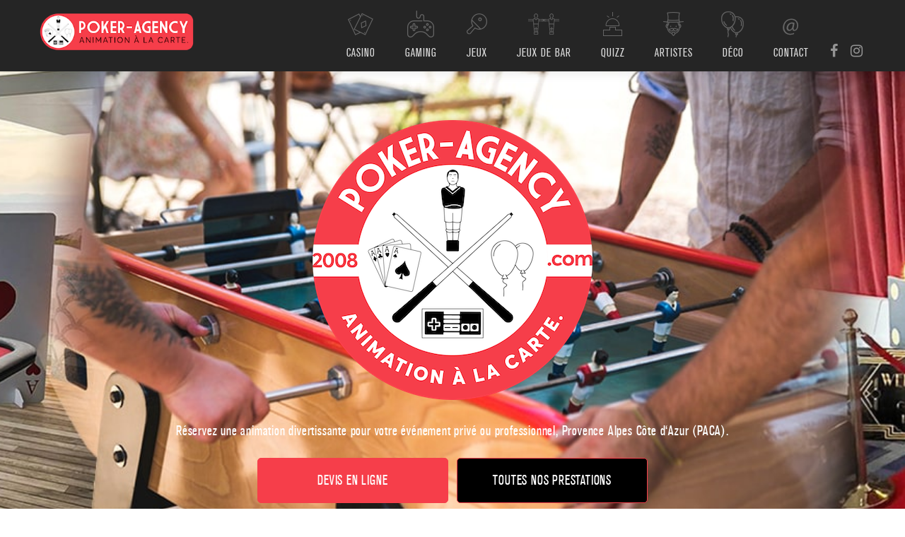

--- FILE ---
content_type: text/css
request_url: https://www.poker-agency.com/wp-content/themes/twentyseventeen/css/pas.min.css?1769005291&ver=5.6.16
body_size: 20636
content:
.nav{position:relative;width:100%;background:#252525;-webkit-box-shadow:0 0 15px 1px rgba(0,0,2,.1);box-shadow:0 0 15px 1px rgba(0,0,2,.1)}.home .nav{z-index:10000;position:fixed;left:0;top:0}nav .menu{display:inline-block;padding:0;height:101px;vertical-align:bottom;position:relative}nav .menu a{font-family:'akzeleratcondensednormal',sans-serif;font-size:16px;font-stretch:condensed;letter-spacing:1px;text-align:center;color:#dcdcdc;text-transform:uppercase;padding:65px 30px 16px;position:relative;vertical-align:bottom;display:block;line-height:20px}nav .menu a:hover,nav .menu a.active,nav .menu.active a{color:#f63e4a}nav .menu a:after{content:"";position:absolute;width:0;height:3px;bottom:0;background:#f63e4a;left:50%;-webkit-transition:all 200ms ease-in-out;-moz-transition:all 200ms ease-in-out;-ms-transition:all 200ms ease-in-out;-o-transition:all 200ms ease-in-out;transition:all 200ms ease-in-out}nav .menu a:hover:after{content:"";position:absolute;width:100%;height:3px;bottom:0;background:#f63e4a;left:0}nav .submenu a:hover:after{content:"";height:0}nav .menu a:before{content:"";height:40px;width:44px;position:absolute;top:14px;left:50%;background-size:100%;margin-left:-23px;opacity:.6}nav .menu a:hover:before{opacity:1}.submenu a:nth-child(1){padding:13px 28px 11px}.submenu a:last-child{padding:11px 28px 13px}nav .menu a#menu_casino:before{content:"";background:url(../images/icons/menu-casino.png) center center no-repeat}#main_logo{position:relative;margin:17px auto 0;float:left;width: 260px;}nav .menu a#menu_facebook:before{content:"\f09a";font-family:"FontAweSome",sans-serif!important;width:14px;position:absolute;left:50%;color:#dcdcdc;z-index:1;height:19px;font-size:20px;top:62px;text-indent:0;margin:0 -7px}.logo_head + .menu,.parentaccount,.toppy{border-left:solid 1px rgb(240,240,245)}@media (max-width:1024px){.nav{text-align:left;padding:0 0;height:100%;overflow:auto;left:0;background:rgb(0,0,2);z-index:10000;position:fixed;top:0}.home .nav{padding:0 0}.nav div,.nav a{background:transparent!important;height:auto}.nav.closed{left:-100%}.logo_head + .menu,.loupe,.parentaccount,.toppy{border:none}.nav .floatright{float:none}nav .menu a:before{top:0}}.top_nav{min-height:40px;background:#1E1E28!important;overflow:auto}.top_nav a{color:white!important;border:0!important;line-height:40px!important;font-size:.8em;margin:0 .5em}.top_nav a:hover,.top_nav a:focus{color:rgb(245,0,75)!important}.top_nav a.active{color:rgb(245,0,75)!important}.top_nav a.active + a.active{color:white!important}.events{padding-left:.5em;float:left!important}nav .events a:first-child:after{content:"|";margin:0 0 0 15px;color:white!important}.lang_top_nav{padding-right:.5em;float:right!important}.displayer_block{margin-bottom:60px;padding:15px 0 55px}.displayer_menu{position:fixed;left:0;background:white;padding:15px 0 10px;top:120px;z-index:10;margin:0}@media (max-width:1024px){.nav .top_nav{background:#1E1E28!important}.events .main:first-child:after{content:"";margin:0}.displayer_menu{position:relative;left:0;background:white;padding:15px 0 10px!important;top:0;z-index:10;margin-bottom:60px}}.main_nav{height:101px;padding:0;text-align:right}.logo_head div,.logo_head{background-size:auto 100%;background-position:10px 0;background-repeat:no-repeat;height:80px;width:270px;text-indent:-9999px}.logo_head div{background-image:url(../img/logo/nav_logo.png)}.logo_head div.logo,.logo_head.logo{background-image:url(../img/logo/nav_logo.png)}.logo_head div.logo_event,.logo_head.logo_event{background-image:url(../img/logo/nav_logo_event.png)}@media (max-width:1100px){.logo_head div,.home .logo_head{margin-right:8px;overflow:hidden}}@media (max-width:1024px){.logo_head div,.home .logo_head{text-indent:0;background:transparent;height:initial;width:100%;margin:0;padding:0;font-size:1.2em;padding:.3em 0!important;margin-top:1em!important;text-align:center}}.btn.btn-navbar{display:none!important}@media (max-width:1024px){.btn.btn-navbar,.btn.btn-navbar:hover{display:block!important;position:fixed;left:0;top:0;background:#f63e4a;z-index:100000;outline:none;width:51px;height:51px;-webkit-box-shadow:0 0 15px 1px rgba(0,0,2,.1);box-shadow:0 0 15px 1px rgba(0,0,2,.1);text-align:center;padding:0;margin:0;border:1px solid #f63e4a;border-radius:0}.btn.btn-navbar:before{content:'Menu';display:block;position:fixed;top:0;left:0;width:calc(100% - 80px);line-height:80px;height:80px;color:rgb(0,0,2);text-transform:uppercase;font-size:36px;letter-spacing:.5em;transition:width .5s;text-align:center;width:0;display:none}.btn.btn-navbar:after{content:"\f0c9";display:block;position:fixed;left:0;top:0;z-index:200000;width:51px;height:51px;font-family:"FontAwesome";box-sizing:border-box;transition:width .5s;color:#fff;font-size:24px;line-height:51px}.btn.btn-navbar.collapsed:after{content:'\f00d'}}.submenu{position:absolute;width:100%;bottom:0;z-index:0;opacity:0;display:none;max-width:none;left:0}.submenu:before{content:"";position:absolute;width:100%;height:3px;bottom:0;background:#f63e4a;left:0}.main:hover+.submenu,.submenu:hover,.main:focus+.submenu,.submenu:focus{top:101px;opacity:1;display:block;z-index:1;height:auto}.withsub>a{z-index:1}.withsub>a:after{content:"";display:inline-block;position:absolute;width:6px;height:6px;border-top:0;border-right:0;-webkit-transform:rotate(-45deg);-moz-transform:rotate(-45deg);-ms-transform:rotate(-45deg);-o-transform:rotate(-45deg);transform:rotate(-45deg);bottom:50%;right:11px;z-index:0}.withsub:hover>a,.withsub>a:focus{color:white;background:rgb(0,0,2)}.withsub.active>a:before{content:"";border-bottom:solid 1px rgb(245,0,75);position:absolute;left:25px;right:25px;bottom:25px}.withsub#submit{color:white;background:rgb(245,0,75)}.withsub#submit a:hover,.withsub#submit a:focus{color:white;background:rgb(0,0,2)}.withsub#submit>a:after{display:none}nav .submenu a{max-width:none;padding:8px 27px;width:200px;text-align:left;background:#8d1012;line-height:17px;color:white}nav .submenu a:hover{background:#6f0d0e}nav .submenu a span{color:#ededed;font-size:14px;line-height:19px;font-family:'akzeleratcondensednormal',sans-serif;-webkit-font-smoothing:initial;-moz-osx-font-smoothing:initial}.submenu a:hover,.submenu a:focus,.submenu a.active{color:rgb(245,0,75)}#submit{width:200px}@media (max-width:1100px){.withsub.active>a:before{left:20px;right:20px}}@media (max-width:1024px){.menu,.withsub{display:block;width:100%;max-width:100%;background:transparent;color:initial!important}nav .menu a{display:block;width:100%;height:initial!important;padding:30px 0 10px;line-height:36px;font-size:30px;margin-bottom:15px;text-align:center}nav .submenu a span{color:#ededed;font-size:22px;line-height:17px}.withsub>a{font-size:.8em;font-weight:600;text-transform:uppercase;max-width:100%;height:.5em!important;color:rgb(100,100,110)!important}.withsub:hover>a,.withsub.active>a{color:initial;background:initial}.withsub>a:after{display:none}.withsub>a:before{display:none}.main:hover+.submenu,.submenu:hover{top:0}.submenu:before{content:"";background:none}.submenu{position:relative;background:transparent;width:100%;top:0;z-index:0;opacity:1;display:inline-block;border:none;text-align:center}nav .menu a#menu_facebook{padding:0 0 0px!important;display:inline-block;width:100%!important;text-align:center}nav .menu a#menu_facebook:before{content:"\f09a";font-family:"FontAweSome",sans-serif!important;width:14px;position:absolute;left:50%;color:#dcdcdc;z-index:1;height:35px;font-size:20px;top:0;text-indent:0;margin:0 -7px}}.loupe{background:no-repeat center center;background-image:url(../img/icons/imga_icons_1_2x_icon_search_25_b.png);background-size:31.25%}.loupe:hover{background-image:url(../img/icons/imga_icons_1_2x_icon_search_25_r.png);background-color:rgb(0,0,2)}.searchbox{display:none!important;opacity:0;max-width:none}.loupe:hover>.searchbox{display:block!important;position:absolute;background-color:rgb(0,0,2);width:280px;height:80px;padding:15px;right:0;opacity:1}.js-send-form-games{display:inline-block!important}.searchbox .su-field{width:100%;float:left;display:block}.searchbox .form-success{display:none;width:280px;left:0}.searchbox .one_game{border-bottom:solid 1px rgb(240,240,245);padding:15px;text-align:left;display:inline-block}.searchbox .one_game:last-child{border-bottom:0}.searchbox img{margin-right:15px;max-width:30%;text-indent:-9999px;background:rgb(240,240,245)}.searchbox .one_game div{vertical-align:top}.searchbox a:hover{background:rgb(240,240,245)}.searchbox a:hover div{color:rgb(0,0,2)!important}@media (max-width:1024px){nav .menu:nth-child(4){margin-left:0}}.account{display:block;height:80px;width:100%;background:no-repeat center center;background-image:url(../img/icons/imga_icons_1_2x_icon_account_25_b.png);background-size:31.25%;text-indent:-9999px}.account:hover,.account:focus{background-image:url(../img/icons/imga_icons_1_2x_icon_account_25_r.png)}nav .menu a#menu_gaming:before{background:url(../images/icons/menu-gaming.png) center center no-repeat}nav .menu a#menu_jeux:before{background:url(../images/icons/menu-sports.png) center center no-repeat}nav .menu a#menu_quizz:before{background:url(../images/icons/menu-quizz.png) center center no-repeat}nav .menu a#menu_artistes:before{background:url(../images/icons/menu-artistes.png) center center no-repeat}nav .menu a#menu_deco:before{background:url(../images/icons/menu-deco.png) center center no-repeat}nav .menu a#menu_jeuxbar:before{background:url(../images/icons/menu-jeuxbar.png) center center no-repeat}nav .menu a#menu_contact:before{background:url(../images/icons/menu-contact.png) center center no-repeat}@font-face{font-family:'FontAwesome';src:url(../fonts/fontawesome/fontawesome-webfont.eot?v=4.6.3);src:url('../fonts/fontawesome/fontawesome-webfont.eot?#iefix&v=4.6.3') format('embedded-opentype'),url(../fonts/fontawesome/fontawesome-webfont.woff2?v=4.6.3) format('woff2'),url(../fonts/fontawesome/fontawesome-webfont.woff?v=4.6.3) format('woff'),url(../fonts/fontawesome/fontawesome-webfont.ttf?v=4.6.3) format('truetype'),url('../fonts/fontawesome/fontawesome-webfont.svg?v=4.6.3#fontawesomeregular') format('svg');font-weight:400;font-style:normal}@font-face{font-family:'akzeleratcondensednormal';src:url(../fonts/akzelerat/akzc-webfont.woff2) format('woff2'),url(../fonts/akzelerat/akzc-webfont.woff) format('woff'),url(../fonts/akzelerat/akzc-webfont.ttf) format('truetype'),url('../fonts/akzelerat/akzc-webfont.svg#akzeleratcondensednormal') format('svg');font-weight:400;font-style:normal}html,body,div,span,object,iframe,h1,h2,h3,h4,h5,h6,p,blockquote,pre,abbr,address,cite,code,del,dfn,em,img,ins,kbd,q,samp,small,strong,sub,sup,var,b,i,dl,dt,dd,ol,ul,li,fieldset,form,label,legend,table,caption,tbody,tfoot,thead,tr,th,td,article,aside,figure,footer,header,hgroup,menu,nav,section,menu,time,mark,audio,video{margin:0;padding:0;border:0;outline:0;font-size:100%;vertical-align:baseline;background:transparent}h1,h2,h3,h4,h5,h6{font-weight:400}article,aside,figure,footer,header,hgroup,nav,section{display:block}blockquote,q{quotes:none}blockquote:before,blockquote:after,q:before,q:after{content:'';content:none;display:none}em,var{font-style:normal}table{border-collapse:collapse;border-spacing:0;font-size:1em}hr{display:block;height:1px;border:0;border-top:1px solid #e0ddde;margin:20px 0;padding:0}input,select{vertical-align:middle}table{empty-cells:show;font-size:1em}table th{vertical-align:top;text-align:left;font-weight:400}table td{vertical-align:top}select,input,textarea{font:99% sans-serif}a:hover,a:active{outline:none}:focus{outline:0}.MSI_ext_nofollow{outline-offset:0;outline:0!important}*{-webkit-box-sizing:border-box;-moz-box-sizing:border-box;box-sizing:border-box}.container{margin-right:auto;margin-left:auto;padding-left:15px;padding-right:15px;max-width:1090px}.container:before,.container:after{display:table;content:" "}.container:after{clear:both}.row:before,.row:after{display:table;content:" "}.row{margin-right:-15px;margin-left:-15px}.row .row{margin-right:-15px;margin-left:-15px}.col-1,.col-2,.col-3,.col-4,.col-5,.col-6,.col-7,.col-8,.col-9,.col-10,.col-11,.col-12,.col-sm-1,.col-sm-2,.col-sm-3,.col-sm-4,.col-sm-5,.col-sm-6,.col-sm-7,.col-sm-8,.col-sm-9,.col-sm-10,.col-sm-11,.col-sm-12,.col-lg-1,.col-lg-2,.col-lg-3,.col-lg-4,.col-lg-5,.col-lg-6,.col-lg-7,.col-lg-8,.col-lg-9,.col-lg-10,.col-lg-11,.col-lg-12{position:relative;min-height:1px;padding-right:15px;padding-left:15px}.col-1,.col-2,.col-3,.col-4,.col-5,.col-6,.col-7,.col-8,.col-9,.col-10,.col-11,.col-12{float:left}.col-lg-1,.col-lg-2,.col-lg-3,.col-lg-4,.col-lg-5,.col-lg-6,.col-lg-7,.col-lg-8,.col-lg-9,.col-lg-10,.col-lg-11,.col-lg-12{float:left}.col-lg-1{width:8.333333333333332%}.col-lg-2{width:16.666666666666664%}.col-lg-3{width:25%}.col-lg-4{width:33.33333333333333%}.col-lg-5{width:41.66666666666667%}.col-lg-6{width:50%}.col-lg-7{width:58.333333333333336%}.col-lg-8{width:66.66666666666666%}.col-lg-9{width:75%}.col-lg-10{width:83.33333333333334%}.col-lg-11{width:91.66666666666666%}.col-lg-12{width:100%}.col-lg-push-1{left:8.333333333333332%}.col-lg-push-2{left:16.666666666666664%}.col-lg-push-3{left:25%}.col-lg-push-4{left:33.33333333333333%}.col-lg-push-5{left:41.66666666666667%}.col-lg-push-6{left:50%}.col-lg-push-7{left:58.333333333333336%}.col-lg-push-8{left:66.66666666666666%}.col-lg-push-9{left:75%}.col-lg-push-10{left:83.33333333333334%}.col-lg-push-11{left:91.66666666666666%}.col-lg-pull-1{right:8.333333333333332%}.col-lg-pull-2{right:16.666666666666664%}.col-lg-pull-3{right:25%}.col-lg-pull-4{right:33.33333333333333%}.col-lg-pull-5{right:41.66666666666667%}.col-lg-pull-6{right:50%}.col-lg-pull-7{right:58.333333333333336%}.col-lg-pull-8{right:66.66666666666666%}.col-lg-pull-9{right:75%}.col-lg-pull-10{right:83.33333333333334%}.col-lg-pull-11{right:91.66666666666666%}.col-lg-offset-1{margin-left:8.333333333333332%}.col-lg-offset-2{margin-left:16.666666666666664%}.col-lg-offset-3{margin-left:25%}.col-lg-offset-4{margin-left:33.33333333333333%}.col-lg-offset-5{margin-left:41.66666666666667%}.col-lg-offset-6{margin-left:50%}.col-lg-offset-7{margin-left:58.333333333333336%}.col-lg-offset-8{margin-left:66.66666666666666%}.col-lg-offset-9{margin-left:75%}.col-lg-offset-10{margin-left:83.33333333333334%}.col-lg-offset-11{margin-left:91.66666666666666%}@-ms-viewport{width:device-width}.container{max-width:1200px;width:94%}.transition{-webkit-transition:all 200ms ease-in-out;-moz-transition:all 200ms ease-in-out;-ms-transition:all 200ms ease-in-out;-o-transition:all 200ms ease-in-out;transition:all 200ms ease-in-out}.reverse{-moz-transform:scale(1.1) rotate(180deg) translateX(0) translateY(0);-webkit-transform:scale(1.1) rotate(180deg) translateX(0) translateY(0);-o-transform:scale(1.1) rotate(180deg) translateX(0) translateY(0);-ms-transform:scale(1.1) rotate(180deg) translateX(0) translateY(0);transform:scale(1.1) rotate(180deg) translateX(0) translateY(0)}html,body,div,span,applet,object,iframe,h1,h2,h3,h4,h5,h6,p,blockquote,pre,a,abbr,acronym,address,big,cite,code,del,dfn,em,img,ins,kbd,q,s,samp,small,strike,strong,sub,sup,tt,b,u,i,center,dl,dt,dd,ol,ul,li,fieldset,form,label,legend,table,caption,tbody,tfoot,thead,tr,th,td,article,aside,canvas,details,embed,figure,figcaption,footer,header,hgroup,menu,nav,output,ruby,section,summary,time,mark,audio,video{margin:0;padding:0;border:0;font-size:16px;line-height:22px;vertical-align:bottom;font-family:'Roboto',sans-serif;color:#4e4e4e;max-width:100%;-webkit-font-smoothing:antialiased;-moz-osx-font-smoothing:grayscale}a{color:#f63e4a;text-decoration:none;-webkit-transition:all 200ms ease-in-out;-moz-transition:all 200ms ease-in-out;-ms-transition:all 200ms ease-in-out;-o-transition:all 200ms ease-in-out;transition:all 200ms ease-in-out}a:hover,a:active{outline:none;text-decoration:none;color:#f63e4a}img{max-width:100%;height:auto}li{margin-top:10px;list-style:none}p{font-size:15px;line-height:24px;margin-bottom:20px;color:#4e4e4e;letter-spacing:.3px}h1,h2,h3,h4,h5,h6{text-transform:uppercase;line-height:1em}h1{margin-left:auto;margin-right:auto;text-align:center;font-family:'akzeleratcondensednormal';text-transform:none;font-size:42px;color:#f63e4a;line-height:50px;padding:0;margin-bottom:30px;position:relative}.home h1{color:#fff}.home h2{margin-left:auto;margin-right:auto;text-align:center;font-family:'akzeleratcondensednormal';text-transform:none;font-size:42px;color:#fff;line-height:45px;padding:0;margin-bottom:26px;position:relative}.home h2:after{content:"-";text-indent:-99999px;width:24px;height:3px;position:absolute;bottom:-23px;left:50%;margin-left:-12px}.home h1:after{border:none}.home h1{color:#fff;font-size:56px;line-height:.95em;padding:0;margin:0;letter-spacing:1.2px}h1 sup{top:-1.05em;font-weight:500}h2{font-size:32px;color:#f63e4a;letter-spacing:.6px;line-height:32px;font-family:'akzeleratcondensednormal';text-transform:none;margin-bottom:15px}h3{font-size:30px;color:#f63e4a}.sidebar h3{font-size:20px}h4{font-size:14px;font-weight:700;padding-top:.2em}h5{font-size:12px;color:#222;font-weight:700}h6{font-size:10px;color:#28B2B2;font-weight:700}h1 a{line-height:50px;font-family:'akzeleratcondensednormal',sans-serif;font-size:42px;letter-spacing:.4px;color:#20010d}.parent_link{font-size:20px;line-height:20px;font-weight:500;text-transform:uppercase;border-bottom-color:transparent;position:relative;margin-bottom:10px!important}.parent_link:hover,.parent_link:focus{border-bottom-color:#F5004B}.parent_link + .parent_link{margin-left:1.5em}.parent_link + .parent_link:before{content:"";display:inline-block;position:absolute;bottom:.35em;left:-1.2em;width:.5em;height:.5em;border:solid 1px rgb(245,0,75);border-top:0;border-left:0;-webkit-transform:rotate(-45deg);-moz-transform:rotate(-45deg);-ms-transform:rotate(-45deg);-o-transform:rotate(-45deg);transform:rotate(-45deg)}.bgwhite{background:white}.shadowform{-webkit-box-shadow:0 0 0 1px rgba(0,0,0,1);box-shadow:0 0 0 1px rgba(0,0,0,1)}textarea,input{resize:none;outline:none}.select,select,input[type="text"],input[type="email"],input[type="password"],textarea{padding:11px 10px;line-height:20px;font-size:15px;border:none;background:#f5f5f7;-webkit-box-sizing:border-box;-moz-box-sizing:border-box;-ms-box-sizing:border-box;box-sizing:border-box}.select,select,input[type="text"],input[type="email"],input[type="password"]{height:45px;border-radius:5px;background-color:#fff;border:solid 1px #dcdcdc}label{line-height:16px;margin-bottom:6px!important;width:100%;float:left;font-size:13px;font-weight:300;letter-spacing:.7px;text-align:left;color:#fff;-webkit-font-smoothing:initial;-moz-osx-font-smoothing:initial}.Societe,.Nom,.email,.Tel,.Type_événement, .type_select,.Budget,.Nombre_participants,.date,.Lieu,.Message{width:50%;padding:0 15px;display:inline-block;float:left}.Nombre_participants{width:20%;padding:0 0 0 15px}.date{width:30%}.Lieu{width:50%}select{width:100%}.required,.wppb-required{color:#ad0000!important;font-size:15px;position:relative}.contact textarea{height:auto}.formulaire form span *,.formulaire_composant form span *{margin-bottom:20px}.formulaire form textarea,.formulaire_composant form textarea{height:200px;border-radius:5px;background-color:#fff;border:solid 1px #dcdcdc}.date input,.Message{width:100%}button,input[type="submit"]{overflow:visible;line-height:48px;font-size:16px;border:none;background:#cbaf70;color:#fff;cursor:pointer;-webkit-appearance:none;max-width:100%;white-space:normal}.newsletter input[type="submit"],.newsletter input[type="email"]{display:inline-block;float:none}.newsletter input[type="email"]{width:70%}.newsletter input[type="submit"]{width:28%;padding:0 5%}.form-success{display:none;text-align:center;margin-top:10px}article,aside,details,figcaption,figure,footer,header,hgroup,menu,nav,section{display:block}body{line-height:1;color:#222;background-color:rgb(255,255,255)}ol,ul{list-style:none;margin-bottom:20px}blockquote,q{-webkit-margin-before:0em;-webkit-margin-after:1em;-webkit-margin-start:0;-webkit-margin-end:0;color:white;font-size:16px;background:url(images/quote.png) left top no-repeat;padding:50px 0 0 21px;quotes:none}blockquote:before,blockquote:after,q:before,q:after{content:'';content:none}table{border-collapse:collapse;border-spacing:0}table{border-collapse:separate;border-spacing:2px;border-color:gray}tr{display:table-row;vertical-align:inherit;border-color:inherit}td,th{display:table-cell;vertical-align:inherit}.sidebar{background:rgb(240,240,245)}sup{top:-1.2em;font-size:40%;line-height:0;position:relative;vertical-align:baseline;text-transform:uppercase;color:currentColor}.mt1{margin-top:1px!important}.pt1{padding-top:1px!important}.mr1{margin-right:1px!important}.pr1{padding-right:1px!important}.mb1{margin-bottom:1px!important}.pb1{padding-bottom:1px!important}.ml1{margin-left:1px!important}.pl1{padding-left:1px!important}.mt2{margin-top:2px!important}.pt2{padding-top:2px!important}.mr2{margin-right:2px!important}.pr2{padding-right:2px!important}.mb2{margin-bottom:2px!important}.pb2{padding-bottom:2px!important}.ml2{margin-left:2px!important}.pl2{padding-left:2px!important}.mt3{margin-top:3px!important}.pt3{padding-top:3px!important}.mr3{margin-right:3px!important}.pr3{padding-right:3px!important}.mb3{margin-bottom:3px!important}.pb3{padding-bottom:3px!important}.ml3{margin-left:3px!important}.pl3{padding-left:3px!important}.mt4{margin-top:4px!important}.pt4{padding-top:4px!important}.mr4{margin-right:4px!important}.pr4{padding-right:4px!important}.mb4{margin-bottom:4px!important}.pb4{padding-bottom:4px!important}.ml4{margin-left:4px!important}.pl4{padding-left:4px!important}.mt5{margin-top:5px!important}.pt5{padding-top:5px!important}.mr5{margin-right:5px!important}.pr5{padding-right:5px!important}.mb5{margin-bottom:5px!important}.pb5{padding-bottom:5px!important}.ml5{margin-left:5px!important}.pl5{padding-left:5px!important}.mt6{margin-top:6px!important}.pt6{padding-top:6px!important}.mr6{margin-right:6px!important}.pr6{padding-right:6px!important}.mb6{margin-bottom:6px!important}.pb6{padding-bottom:6px!important}.ml6{margin-left:6px!important}.pl6{padding-left:6px!important}.mt7{margin-top:7px!important}.pt7{padding-top:7px!important}.mr7{margin-right:7px!important}.pr7{padding-right:7px!important}.mb7{margin-bottom:7px!important}.pb7{padding-bottom:7px!important}.ml7{margin-left:7px!important}.pl7{padding-left:7px!important}.mt8{margin-top:8px!important}.pt8{padding-top:8px!important}.mr8{margin-right:8px!important}.pr8{padding-right:8px!important}.mb8{margin-bottom:8px!important}.pb8{padding-bottom:8px!important}.ml8{margin-left:8px!important}.pl8{padding-left:8px!important}.mt9{margin-top:9px!important}.pt9{padding-top:9px!important}.mr9{margin-right:9px!important}.pr9{padding-right:9px!important}.mb9{margin-bottom:9px!important}.pb9{padding-bottom:9px!important}.ml9{margin-left:9px!important}.pl9{padding-left:9px!important}.mt10{margin-top:10px!important}.pt10{padding-top:10px!important}.mr10{margin-right:10px!important}.pr10{padding-right:10px!important}.mb10{margin-bottom:10px!important}.pb10{padding-bottom:10px!important}.ml10{margin-left:10px!important}.pl10{padding-left:10px!important}.mt11{margin-top:11px!important}.pt11{padding-top:11px!important}.mr11{margin-right:11px!important}.pr11{padding-right:11px!important}.mb11{margin-bottom:11px!important}.pb11{padding-bottom:11px!important}.ml11{margin-left:11px!important}.pl11{padding-left:11px!important}.mt12{margin-top:12px!important}.pt12{padding-top:12px!important}.mr12{margin-right:12px!important}.pr12{padding-right:12px!important}.mb12{margin-bottom:12px!important}.pb12{padding-bottom:12px!important}.ml12{margin-left:12px!important}.pl12{padding-left:12px!important}.mt13{margin-top:13px!important}.pt13{padding-top:13px!important}.mr13{margin-right:13px!important}.pr13{padding-right:13px!important}.mb13{margin-bottom:13px!important}.pb13{padding-bottom:13px!important}.ml13{margin-left:13px!important}.pl13{padding-left:13px!important}.mt14{margin-top:14px!important}.pt14{padding-top:14px!important}.mr14{margin-right:14px!important}.pr14{padding-right:14px!important}.mb14{margin-bottom:14px!important}.pb14{padding-bottom:14px!important}.ml14{margin-left:14px!important}.pl14{padding-left:14px!important}.mt15{margin-top:15px!important}.pt15{padding-top:15px!important}.mr15{margin-right:15px!important}.pr15{padding-right:15px!important}.mb15{margin-bottom:15px!important}.pb15{padding-bottom:15px!important}.ml15{margin-left:15px!important}.pl15{padding-left:15px!important}.mt16{margin-top:16px!important}.pt16{padding-top:16px!important}.mr16{margin-right:16px!important}.pr16{padding-right:16px!important}.mb16{margin-bottom:16px!important}.pb16{padding-bottom:16px!important}.ml16{margin-left:16px!important}.pl16{padding-left:16px!important}.mt17{margin-top:17px!important}.pt17{padding-top:17px!important}.mr17{margin-right:17px!important}.pr17{padding-right:17px!important}.mb17{margin-bottom:17px!important}.pb17{padding-bottom:17px!important}.ml17{margin-left:17px!important}.pl17{padding-left:17px!important}.mt18{margin-top:18px!important}.pt18{padding-top:18px!important}.mr18{margin-right:18px!important}.pr18{padding-right:18px!important}.mb18{margin-bottom:18px!important}.pb18{padding-bottom:18px!important}.ml18{margin-left:18px!important}.pl18{padding-left:18px!important}.mt19{margin-top:19px!important}.pt19{padding-top:19px!important}.mr19{margin-right:19px!important}.pr19{padding-right:19px!important}.mb19{margin-bottom:19px!important}.pb19{padding-bottom:19px!important}.ml19{margin-left:19px!important}.pl19{padding-left:19px!important}.mt20{margin-top:20px!important}.pt20{padding-top:20px!important}.mr20{margin-right:20px!important}.pr20{padding-right:20px!important}.mb20{margin-bottom:20px!important}.pb20{padding-bottom:20px!important}.ml20{margin-left:20px!important}.pl20{padding-left:20px!important}.mt21{margin-top:21px!important}.pt21{padding-top:21px!important}.mr21{margin-right:21px!important}.pr21{padding-right:21px!important}.mb21{margin-bottom:21px!important}.pb21{padding-bottom:21px!important}.ml21{margin-left:21px!important}.pl21{padding-left:21px!important}.mt22{margin-top:22px!important}.pt22{padding-top:22px!important}.mr22{margin-right:22px!important}.pr22{padding-right:22px!important}.mb22{margin-bottom:22px!important}.pb22{padding-bottom:22px!important}.ml22{margin-left:22px!important}.pl22{padding-left:22px!important}.mt23{margin-top:23px!important}.pt23{padding-top:23px!important}.mr23{margin-right:23px!important}.pr23{padding-right:23px!important}.mb23{margin-bottom:23px!important}.pb23{padding-bottom:23px!important}.ml23{margin-left:23px!important}.pl23{padding-left:23px!important}.mt24{margin-top:24px!important}.pt24{padding-top:24px!important}.mr24{margin-right:24px!important}.pr24{padding-right:24px!important}.mb24{margin-bottom:24px!important}.pb24{padding-bottom:24px!important}.ml24{margin-left:24px!important}.pl24{padding-left:24px!important}.mt25{margin-top:25px!important}.pt25{padding-top:25px!important}.mr25{margin-right:25px!important}.pr25{padding-right:25px!important}.mb25{margin-bottom:25px!important}.pb25{padding-bottom:25px!important}.ml25{margin-left:25px!important}.pl25{padding-left:25px!important}.mt26{margin-top:26px!important}.pt26{padding-top:26px!important}.mr26{margin-right:26px!important}.pr26{padding-right:26px!important}.mb26{margin-bottom:26px!important}.pb26{padding-bottom:26px!important}.ml26{margin-left:26px!important}.pl26{padding-left:26px!important}.mt27{margin-top:27px!important}.pt27{padding-top:27px!important}.mr27{margin-right:27px!important}.pr27{padding-right:27px!important}.mb27{margin-bottom:27px!important}.pb27{padding-bottom:27px!important}.ml27{margin-left:27px!important}.pl27{padding-left:27px!important}.mt28{margin-top:28px!important}.pt28{padding-top:28px!important}.mr28{margin-right:28px!important}.pr28{padding-right:28px!important}.mb28{margin-bottom:28px!important}.pb28{padding-bottom:28px!important}.ml28{margin-left:28px!important}.pl28{padding-left:28px!important}.mt29{margin-top:29px!important}.pt29{padding-top:29px!important}.mr29{margin-right:29px!important}.pr29{padding-right:29px!important}.mb29{margin-bottom:29px!important}.pb29{padding-bottom:29px!important}.ml29{margin-left:29px!important}.pl29{padding-left:29px!important}.mt30{margin-top:30px!important}.pt30{padding-top:30px!important}.mr30{margin-right:30px!important}.pr30{padding-right:30px!important}.mb30{margin-bottom:30px!important}.pb30{padding-bottom:30px!important}.ml30{margin-left:30px!important}.pl30{padding-left:30px!important}.mt31{margin-top:31px!important}.pt31{padding-top:31px!important}.mr31{margin-right:31px!important}.pr31{padding-right:31px!important}.mb31{margin-bottom:31px!important}.pb31{padding-bottom:31px!important}.ml31{margin-left:31px!important}.pl31{padding-left:31px!important}.mt32{margin-top:32px!important}.pt32{padding-top:32px!important}.mr32{margin-right:32px!important}.pr32{padding-right:32px!important}.mb32{margin-bottom:32px!important}.pb32{padding-bottom:32px!important}.ml32{margin-left:32px!important}.pl32{padding-left:32px!important}.mt33{margin-top:33px!important}.pt33{padding-top:33px!important}.mr33{margin-right:33px!important}.pr33{padding-right:33px!important}.mb33{margin-bottom:33px!important}.pb33{padding-bottom:33px!important}.ml33{margin-left:33px!important}.pl33{padding-left:33px!important}.mt34{margin-top:34px!important}.pt34{padding-top:34px!important}.mr34{margin-right:34px!important}.pr34{padding-right:34px!important}.mb34{margin-bottom:34px!important}.pb34{padding-bottom:34px!important}.ml34{margin-left:34px!important}.pl34{padding-left:34px!important}.mt35{margin-top:35px!important}.pt35{padding-top:35px!important}.mr35{margin-right:35px!important}.pr35{padding-right:35px!important}.mb35{margin-bottom:35px!important}.pb35{padding-bottom:35px!important}.ml35{margin-left:35px!important}.pl35{padding-left:35px!important}.mt36{margin-top:36px!important}.pt36{padding-top:36px!important}.mr36{margin-right:36px!important}.pr36{padding-right:36px!important}.mb36{margin-bottom:36px!important}.pb36{padding-bottom:36px!important}.ml36{margin-left:36px!important}.pl36{padding-left:36px!important}.mt37{margin-top:37px!important}.pt37{padding-top:37px!important}.mr37{margin-right:37px!important}.pr37{padding-right:37px!important}.mb37{margin-bottom:37px!important}.pb37{padding-bottom:37px!important}.ml37{margin-left:37px!important}.pl37{padding-left:37px!important}.mt38{margin-top:38px!important}.pt38{padding-top:38px!important}.mr38{margin-right:38px!important}.pr38{padding-right:38px!important}.mb38{margin-bottom:38px!important}.pb38{padding-bottom:38px!important}.ml38{margin-left:38px!important}.pl38{padding-left:38px!important}.mt39{margin-top:39px!important}.pt39{padding-top:39px!important}.mr39{margin-right:39px!important}.pr39{padding-right:39px!important}.mb39{margin-bottom:39px!important}.pb39{padding-bottom:39px!important}.ml39{margin-left:39px!important}.pl39{padding-left:39px!important}.mt40{margin-top:40px!important}.pt40{padding-top:40px!important}.mr40{margin-right:40px!important}.pr40{padding-right:40px!important}.mb40{margin-bottom:40px!important}.pb40{padding-bottom:40px!important}.ml40{margin-left:40px!important}.pl40{padding-left:40px!important}.mt41{margin-top:41px!important}.pt41{padding-top:41px!important}.mr41{margin-right:41px!important}.pr41{padding-right:41px!important}.mb41{margin-bottom:41px!important}.pb41{padding-bottom:41px!important}.ml41{margin-left:41px!important}.pl41{padding-left:41px!important}.mt42{margin-top:42px!important}.pt42{padding-top:42px!important}.mr42{margin-right:42px!important}.pr42{padding-right:42px!important}.mb42{margin-bottom:42px!important}.pb42{padding-bottom:42px!important}.ml42{margin-left:42px!important}.pl42{padding-left:42px!important}.mt43{margin-top:43px!important}.pt43{padding-top:43px!important}.mr43{margin-right:43px!important}.pr43{padding-right:43px!important}.mb43{margin-bottom:43px!important}.pb43{padding-bottom:43px!important}.ml43{margin-left:43px!important}.pl43{padding-left:43px!important}.mt44{margin-top:44px!important}.pt44{padding-top:44px!important}.mr44{margin-right:44px!important}.pr44{padding-right:44px!important}.mb44{margin-bottom:44px!important}.pb44{padding-bottom:44px!important}.ml44{margin-left:44px!important}.pl44{padding-left:44px!important}.mt45{margin-top:45px!important}.pt45{padding-top:45px!important}.mr45{margin-right:45px!important}.pr45{padding-right:45px!important}.mb45{margin-bottom:45px!important}.pb45{padding-bottom:45px!important}.ml45{margin-left:45px!important}.pl45{padding-left:45px!important}.mt46{margin-top:46px!important}.pt46{padding-top:46px!important}.mr46{margin-right:46px!important}.pr46{padding-right:46px!important}.mb46{margin-bottom:46px!important}.pb46{padding-bottom:46px!important}.ml46{margin-left:46px!important}.pl46{padding-left:46px!important}.mt47{margin-top:47px!important}.pt47{padding-top:47px!important}.mr47{margin-right:47px!important}.pr47{padding-right:47px!important}.mb47{margin-bottom:47px!important}.pb47{padding-bottom:47px!important}.ml47{margin-left:47px!important}.pl47{padding-left:47px!important}.mt48{margin-top:48px!important}.pt48{padding-top:48px!important}.mr48{margin-right:48px!important}.pr48{padding-right:48px!important}.mb48{margin-bottom:48px!important}.pb48{padding-bottom:48px!important}.ml48{margin-left:48px!important}.pl48{padding-left:48px!important}.mt49{margin-top:49px!important}.pt49{padding-top:49px!important}.mr49{margin-right:49px!important}.pr49{padding-right:49px!important}.mb49{margin-bottom:49px!important}.pb49{padding-bottom:49px!important}.ml49{margin-left:49px!important}.pl49{padding-left:49px!important}.mt50{margin-top:50px!important}.pt50{padding-top:50px!important}.mr50{margin-right:50px!important}.pr50{padding-right:50px!important}.mb50{margin-bottom:50px!important}.pb50{padding-bottom:50px!important}.ml50{margin-left:50px!important}.pl50{padding-left:50px!important}.mt51{margin-top:51px!important}.pt51{padding-top:51px!important}.mr51{margin-right:51px!important}.pr51{padding-right:51px!important}.mb51{margin-bottom:51px!important}.pb51{padding-bottom:51px!important}.ml51{margin-left:51px!important}.pl51{padding-left:51px!important}.mt52{margin-top:52px!important}.pt52{padding-top:52px!important}.mr52{margin-right:52px!important}.pr52{padding-right:52px!important}.mb52{margin-bottom:52px!important}.pb52{padding-bottom:52px!important}.ml52{margin-left:52px!important}.pl52{padding-left:52px!important}.mt53{margin-top:53px!important}.pt53{padding-top:53px!important}.mr53{margin-right:53px!important}.pr53{padding-right:53px!important}.mb53{margin-bottom:53px!important}.pb53{padding-bottom:53px!important}.ml53{margin-left:53px!important}.pl53{padding-left:53px!important}.mt54{margin-top:54px!important}.pt54{padding-top:54px!important}.mr54{margin-right:54px!important}.pr54{padding-right:54px!important}.mb54{margin-bottom:54px!important}.pb54{padding-bottom:54px!important}.ml54{margin-left:54px!important}.pl54{padding-left:54px!important}.mt55{margin-top:55px!important}.pt55{padding-top:55px!important}.mr55{margin-right:55px!important}.pr55{padding-right:55px!important}.mb55{margin-bottom:55px!important}.pb55{padding-bottom:55px!important}.ml55{margin-left:55px!important}.pl55{padding-left:55px!important}.mt56{margin-top:56px!important}.pt56{padding-top:56px!important}.mr56{margin-right:56px!important}.pr56{padding-right:56px!important}.mb56{margin-bottom:56px!important}.pb56{padding-bottom:56px!important}.ml56{margin-left:56px!important}.pl56{padding-left:56px!important}.mt57{margin-top:57px!important}.pt57{padding-top:57px!important}.mr57{margin-right:57px!important}.pr57{padding-right:57px!important}.mb57{margin-bottom:57px!important}.pb57{padding-bottom:57px!important}.ml57{margin-left:57px!important}.pl57{padding-left:57px!important}.mt58{margin-top:58px!important}.pt58{padding-top:58px!important}.mr58{margin-right:58px!important}.pr58{padding-right:58px!important}.mb58{margin-bottom:58px!important}.pb58{padding-bottom:58px!important}.ml58{margin-left:58px!important}.pl58{padding-left:58px!important}.mt59{margin-top:59px!important}.pt59{padding-top:59px!important}.mr59{margin-right:59px!important}.pr59{padding-right:59px!important}.mb59{margin-bottom:59px!important}.pb59{padding-bottom:59px!important}.ml59{margin-left:59px!important}.pl59{padding-left:59px!important}.mt60{margin-top:60px!important}.pt60{padding-top:60px!important}.mr60{margin-right:60px!important}.pr60{padding-right:60px!important}.mb60{margin-bottom:60px!important}.pb60{padding-bottom:60px!important}.ml60{margin-left:60px!important}.pl60{padding-left:60px!important}.mt1{margin-top:1px!important}.pt1{padding-top:1px!important}.mr1{margin-right:1px!important}.pr1{padding-right:1px!important}.mb1{margin-bottom:1px!important}.pb1{padding-bottom:1px!important}.ml1{margin-left:1px!important}.pl1{padding-left:1px!important}.mt2{margin-top:2px!important}.pt2{padding-top:2px!important}.mr2{margin-right:2px!important}.pr2{padding-right:2px!important}.mb2{margin-bottom:2px!important}.pb2{padding-bottom:2px!important}.ml2{margin-left:2px!important}.pl2{padding-left:2px!important}.mt3{margin-top:3px!important}.pt3{padding-top:3px!important}.mr3{margin-right:3px!important}.pr3{padding-right:3px!important}.mb3{margin-bottom:3px!important}.pb3{padding-bottom:3px!important}.ml3{margin-left:3px!important}.pl3{padding-left:3px!important}.mt4{margin-top:4px!important}.pt4{padding-top:4px!important}.mr4{margin-right:4px!important}.pr4{padding-right:4px!important}.mb4{margin-bottom:4px!important}.pb4{padding-bottom:4px!important}.ml4{margin-left:4px!important}.pl4{padding-left:4px!important}.mt5{margin-top:5px!important}.pt5{padding-top:5px!important}.mr5{margin-right:5px!important}.pr5{padding-right:5px!important}.mb5{margin-bottom:5px!important}.pb5{padding-bottom:5px!important}.ml5{margin-left:5px!important}.pl5{padding-left:5px!important}.mt6{margin-top:6px!important}.pt6{padding-top:6px!important}.mr6{margin-right:6px!important}.pr6{padding-right:6px!important}.mb6{margin-bottom:6px!important}.pb6{padding-bottom:6px!important}.ml6{margin-left:6px!important}.pl6{padding-left:6px!important}.mt7{margin-top:7px!important}.pt7{padding-top:7px!important}.mr7{margin-right:7px!important}.pr7{padding-right:7px!important}.mb7{margin-bottom:7px!important}.pb7{padding-bottom:7px!important}.ml7{margin-left:7px!important}.pl7{padding-left:7px!important}.mt8{margin-top:8px!important}.pt8{padding-top:8px!important}.mr8{margin-right:8px!important}.pr8{padding-right:8px!important}.mb8{margin-bottom:8px!important}.pb8{padding-bottom:8px!important}.ml8{margin-left:8px!important}.pl8{padding-left:8px!important}.mt9{margin-top:9px!important}.pt9{padding-top:9px!important}.mr9{margin-right:9px!important}.pr9{padding-right:9px!important}.mb9{margin-bottom:9px!important}.pb9{padding-bottom:9px!important}.ml9{margin-left:9px!important}.pl9{padding-left:9px!important}.mt10{margin-top:10px!important}.pt10{padding-top:10px!important}.mr10{margin-right:10px!important}.pr10{padding-right:10px!important}.mb10{margin-bottom:10px!important}.pb10{padding-bottom:10px!important}.ml10{margin-left:10px!important}.pl10{padding-left:10px!important}.mt11{margin-top:11px!important}.pt11{padding-top:11px!important}.mr11{margin-right:11px!important}.pr11{padding-right:11px!important}.mb11{margin-bottom:11px!important}.pb11{padding-bottom:11px!important}.ml11{margin-left:11px!important}.pl11{padding-left:11px!important}.mt12{margin-top:12px!important}.pt12{padding-top:12px!important}.mr12{margin-right:12px!important}.pr12{padding-right:12px!important}.mb12{margin-bottom:12px!important}.pb12{padding-bottom:12px!important}.ml12{margin-left:12px!important}.pl12{padding-left:12px!important}.mt13{margin-top:13px!important}.pt13{padding-top:13px!important}.mr13{margin-right:13px!important}.pr13{padding-right:13px!important}.mb13{margin-bottom:13px!important}.pb13{padding-bottom:13px!important}.ml13{margin-left:13px!important}.pl13{padding-left:13px!important}.mt14{margin-top:14px!important}.pt14{padding-top:14px!important}.mr14{margin-right:14px!important}.pr14{padding-right:14px!important}.mb14{margin-bottom:14px!important}.pb14{padding-bottom:14px!important}.ml14{margin-left:14px!important}.pl14{padding-left:14px!important}.mt15{margin-top:15px!important}.pt15{padding-top:15px!important}.mr15{margin-right:15px!important}.pr15{padding-right:15px!important}.mb15{margin-bottom:15px!important}.pb15{padding-bottom:15px!important}.ml15{margin-left:15px!important}.pl15{padding-left:15px!important}.mt16{margin-top:16px!important}.pt16{padding-top:16px!important}.mr16{margin-right:16px!important}.pr16{padding-right:16px!important}.mb16{margin-bottom:16px!important}.pb16{padding-bottom:16px!important}.ml16{margin-left:16px!important}.pl16{padding-left:16px!important}.mt17{margin-top:17px!important}.pt17{padding-top:17px!important}.mr17{margin-right:17px!important}.pr17{padding-right:17px!important}.mb17{margin-bottom:17px!important}.pb17{padding-bottom:17px!important}.ml17{margin-left:17px!important}.pl17{padding-left:17px!important}.mt18{margin-top:18px!important}.pt18{padding-top:18px!important}.mr18{margin-right:18px!important}.pr18{padding-right:18px!important}.mb18{margin-bottom:18px!important}.pb18{padding-bottom:18px!important}.ml18{margin-left:18px!important}.pl18{padding-left:18px!important}.mt19{margin-top:19px!important}.pt19{padding-top:19px!important}.mr19{margin-right:19px!important}.pr19{padding-right:19px!important}.mb19{margin-bottom:19px!important}.pb19{padding-bottom:19px!important}.ml19{margin-left:19px!important}.pl19{padding-left:19px!important}.mt20{margin-top:20px!important}.pt20{padding-top:20px!important}.mr20{margin-right:20px!important}.pr20{padding-right:20px!important}.mb20{margin-bottom:20px!important}.pb20{padding-bottom:20px!important}.ml20{margin-left:20px!important}.pl20{padding-left:20px!important}.mt21{margin-top:21px!important}.pt21{padding-top:21px!important}.mr21{margin-right:21px!important}.pr21{padding-right:21px!important}.mb21{margin-bottom:21px!important}.pb21{padding-bottom:21px!important}.ml21{margin-left:21px!important}.pl21{padding-left:21px!important}.mt22{margin-top:22px!important}.pt22{padding-top:22px!important}.mr22{margin-right:22px!important}.pr22{padding-right:22px!important}.mb22{margin-bottom:22px!important}.pb22{padding-bottom:22px!important}.ml22{margin-left:22px!important}.pl22{padding-left:22px!important}.mt23{margin-top:23px!important}.pt23{padding-top:23px!important}.mr23{margin-right:23px!important}.pr23{padding-right:23px!important}.mb23{margin-bottom:23px!important}.pb23{padding-bottom:23px!important}.ml23{margin-left:23px!important}.pl23{padding-left:23px!important}.mt24{margin-top:24px!important}.pt24{padding-top:24px!important}.mr24{margin-right:24px!important}.pr24{padding-right:24px!important}.mb24{margin-bottom:24px!important}.pb24{padding-bottom:24px!important}.ml24{margin-left:24px!important}.pl24{padding-left:24px!important}.mt25{margin-top:25px!important}.pt25{padding-top:25px!important}.mr25{margin-right:25px!important}.pr25{padding-right:25px!important}.mb25{margin-bottom:25px!important}.pb25{padding-bottom:25px!important}.ml25{margin-left:25px!important}.pl25{padding-left:25px!important}.mt26{margin-top:26px!important}.pt26{padding-top:26px!important}.mr26{margin-right:26px!important}.pr26{padding-right:26px!important}.mb26{margin-bottom:26px!important}.pb26{padding-bottom:26px!important}.ml26{margin-left:26px!important}.pl26{padding-left:26px!important}.mt27{margin-top:27px!important}.pt27{padding-top:27px!important}.mr27{margin-right:27px!important}.pr27{padding-right:27px!important}.mb27{margin-bottom:27px!important}.pb27{padding-bottom:27px!important}.ml27{margin-left:27px!important}.pl27{padding-left:27px!important}.mt28{margin-top:28px!important}.pt28{padding-top:28px!important}.mr28{margin-right:28px!important}.pr28{padding-right:28px!important}.mb28{margin-bottom:28px!important}.pb28{padding-bottom:28px!important}.ml28{margin-left:28px!important}.pl28{padding-left:28px!important}.mt29{margin-top:29px!important}.pt29{padding-top:29px!important}.mr29{margin-right:29px!important}.pr29{padding-right:29px!important}.mb29{margin-bottom:29px!important}.pb29{padding-bottom:29px!important}.ml29{margin-left:29px!important}.pl29{padding-left:29px!important}.mt30{margin-top:30px!important}.pt30{padding-top:30px!important}.mr30{margin-right:30px!important}.pr30{padding-right:30px!important}.mb30{margin-bottom:30px!important}.pb30{padding-bottom:30px!important}.ml30{margin-left:30px!important}.pl30{padding-left:30px!important}.mt31{margin-top:31px!important}.pt31{padding-top:31px!important}.mr31{margin-right:31px!important}.pr31{padding-right:31px!important}.mb31{margin-bottom:31px!important}.pb31{padding-bottom:31px!important}.ml31{margin-left:31px!important}.pl31{padding-left:31px!important}.mt32{margin-top:32px!important}.pt32{padding-top:32px!important}.mr32{margin-right:32px!important}.pr32{padding-right:32px!important}.mb32{margin-bottom:32px!important}.pb32{padding-bottom:32px!important}.ml32{margin-left:32px!important}.pl32{padding-left:32px!important}.mt33{margin-top:33px!important}.pt33{padding-top:33px!important}.mr33{margin-right:33px!important}.pr33{padding-right:33px!important}.mb33{margin-bottom:33px!important}.pb33{padding-bottom:33px!important}.ml33{margin-left:33px!important}.pl33{padding-left:33px!important}.mt34{margin-top:34px!important}.pt34{padding-top:34px!important}.mr34{margin-right:34px!important}.pr34{padding-right:34px!important}.mb34{margin-bottom:34px!important}.pb34{padding-bottom:34px!important}.ml34{margin-left:34px!important}.pl34{padding-left:34px!important}.mt35{margin-top:35px!important}.pt35{padding-top:35px!important}.mr35{margin-right:35px!important}.pr35{padding-right:35px!important}.mb35{margin-bottom:35px!important}.pb35{padding-bottom:35px!important}.ml35{margin-left:35px!important}.pl35{padding-left:35px!important}.mt36{margin-top:36px!important}.pt36{padding-top:36px!important}.mr36{margin-right:36px!important}.pr36{padding-right:36px!important}.mb36{margin-bottom:36px!important}.pb36{padding-bottom:36px!important}.ml36{margin-left:36px!important}.pl36{padding-left:36px!important}.mt37{margin-top:37px!important}.pt37{padding-top:37px!important}.mr37{margin-right:37px!important}.pr37{padding-right:37px!important}.mb37{margin-bottom:37px!important}.pb37{padding-bottom:37px!important}.ml37{margin-left:37px!important}.pl37{padding-left:37px!important}.mt38{margin-top:38px!important}.pt38{padding-top:38px!important}.mr38{margin-right:38px!important}.pr38{padding-right:38px!important}.mb38{margin-bottom:38px!important}.pb38{padding-bottom:38px!important}.ml38{margin-left:38px!important}.pl38{padding-left:38px!important}.mt39{margin-top:39px!important}.pt39{padding-top:39px!important}.mr39{margin-right:39px!important}.pr39{padding-right:39px!important}.mb39{margin-bottom:39px!important}.pb39{padding-bottom:39px!important}.ml39{margin-left:39px!important}.pl39{padding-left:39px!important}.mt40{margin-top:40px!important}.pt40{padding-top:40px!important}.mr40{margin-right:40px!important}.pr40{padding-right:40px!important}.mb40{margin-bottom:40px!important}.pb40{padding-bottom:40px!important}.ml40{margin-left:40px!important}.pl40{padding-left:40px!important}.mt41{margin-top:41px!important}.pt41{padding-top:41px!important}.mr41{margin-right:41px!important}.pr41{padding-right:41px!important}.mb41{margin-bottom:41px!important}.pb41{padding-bottom:41px!important}.ml41{margin-left:41px!important}.pl41{padding-left:41px!important}.mt42{margin-top:42px!important}.pt42{padding-top:42px!important}.mr42{margin-right:42px!important}.pr42{padding-right:42px!important}.mb42{margin-bottom:42px!important}.pb42{padding-bottom:42px!important}.ml42{margin-left:42px!important}.pl42{padding-left:42px!important}.mt43{margin-top:43px!important}.pt43{padding-top:43px!important}.mr43{margin-right:43px!important}.pr43{padding-right:43px!important}.mb43{margin-bottom:43px!important}.pb43{padding-bottom:43px!important}.ml43{margin-left:43px!important}.pl43{padding-left:43px!important}.mt44{margin-top:44px!important}.pt44{padding-top:44px!important}.mr44{margin-right:44px!important}.pr44{padding-right:44px!important}.mb44{margin-bottom:44px!important}.pb44{padding-bottom:44px!important}.ml44{margin-left:44px!important}.pl44{padding-left:44px!important}.mt45{margin-top:45px!important}.pt45{padding-top:45px!important}.mr45{margin-right:45px!important}.pr45{padding-right:45px!important}.mb45{margin-bottom:45px!important}.pb45{padding-bottom:45px!important}.ml45{margin-left:45px!important}.pl45{padding-left:45px!important}.mt46{margin-top:46px!important}.pt46{padding-top:46px!important}.mr46{margin-right:46px!important}.pr46{padding-right:46px!important}.mb46{margin-bottom:46px!important}.pb46{padding-bottom:46px!important}.ml46{margin-left:46px!important}.pl46{padding-left:46px!important}.mt47{margin-top:47px!important}.pt47{padding-top:47px!important}.mr47{margin-right:47px!important}.pr47{padding-right:47px!important}.mb47{margin-bottom:47px!important}.pb47{padding-bottom:47px!important}.ml47{margin-left:47px!important}.pl47{padding-left:47px!important}.mt48{margin-top:48px!important}.pt48{padding-top:48px!important}.mr48{margin-right:48px!important}.pr48{padding-right:48px!important}.mb48{margin-bottom:48px!important}.pb48{padding-bottom:48px!important}.ml48{margin-left:48px!important}.pl48{padding-left:48px!important}.mt49{margin-top:49px!important}.pt49{padding-top:49px!important}.mr49{margin-right:49px!important}.pr49{padding-right:49px!important}.mb49{margin-bottom:49px!important}.pb49{padding-bottom:49px!important}.ml49{margin-left:49px!important}.pl49{padding-left:49px!important}.mt50{margin-top:50px!important}.pt50{padding-top:50px!important}.mr50{margin-right:50px!important}.pr50{padding-right:50px!important}.mb50{margin-bottom:50px!important}.pb50{padding-bottom:50px!important}.ml50{margin-left:50px!important}.pl50{padding-left:50px!important}.mt51{margin-top:51px!important}.pt51{padding-top:51px!important}.mr51{margin-right:51px!important}.pr51{padding-right:51px!important}.mb51{margin-bottom:51px!important}.pb51{padding-bottom:51px!important}.ml51{margin-left:51px!important}.pl51{padding-left:51px!important}.mt52{margin-top:52px!important}.pt52{padding-top:52px!important}.mr52{margin-right:52px!important}.pr52{padding-right:52px!important}.mb52{margin-bottom:52px!important}.pb52{padding-bottom:52px!important}.ml52{margin-left:52px!important}.pl52{padding-left:52px!important}.mt53{margin-top:53px!important}.pt53{padding-top:53px!important}.mr53{margin-right:53px!important}.pr53{padding-right:53px!important}.mb53{margin-bottom:53px!important}.pb53{padding-bottom:53px!important}.ml53{margin-left:53px!important}.pl53{padding-left:53px!important}.mt54{margin-top:54px!important}.pt54{padding-top:54px!important}.mr54{margin-right:54px!important}.pr54{padding-right:54px!important}.mb54{margin-bottom:54px!important}.pb54{padding-bottom:54px!important}.ml54{margin-left:54px!important}.pl54{padding-left:54px!important}.mt55{margin-top:55px!important}.pt55{padding-top:55px!important}.mr55{margin-right:55px!important}.pr55{padding-right:55px!important}.mb55{margin-bottom:55px!important}.pb55{padding-bottom:55px!important}.ml55{margin-left:55px!important}.pl55{padding-left:55px!important}.mt56{margin-top:56px!important}.pt56{padding-top:56px!important}.mr56{margin-right:56px!important}.pr56{padding-right:56px!important}.mb56{margin-bottom:56px!important}.pb56{padding-bottom:56px!important}.ml56{margin-left:56px!important}.pl56{padding-left:56px!important}.mt57{margin-top:57px!important}.pt57{padding-top:57px!important}.mr57{margin-right:57px!important}.pr57{padding-right:57px!important}.mb57{margin-bottom:57px!important}.pb57{padding-bottom:57px!important}.ml57{margin-left:57px!important}.pl57{padding-left:57px!important}.mt58{margin-top:58px!important}.pt58{padding-top:58px!important}.mr58{margin-right:58px!important}.pr58{padding-right:58px!important}.mb58{margin-bottom:58px!important}.pb58{padding-bottom:58px!important}.ml58{margin-left:58px!important}.pl58{padding-left:58px!important}.mt59{margin-top:59px!important}.pt59{padding-top:59px!important}.mr59{margin-right:59px!important}.pr59{padding-right:59px!important}.mb59{margin-bottom:59px!important}.pb59{padding-bottom:59px!important}.ml59{margin-left:59px!important}.pl59{padding-left:59px!important}.mt60{margin-top:60px!important}.pt60{padding-top:60px!important}.mr60{margin-right:60px!important}.pr60{padding-right:60px!important}.mb60{margin-bottom:60px!important}.pb60{padding-bottom:60px!important}.ml60{margin-left:60px!important}.pl60{padding-left:60px!important}.mt61{margin-top:61px!important}.pt61{padding-top:61px!important}.mr61{margin-right:61px!important}.pr61{padding-right:61px!important}.mb61{margin-bottom:61px!important}.pb61{padding-bottom:61px!important}.ml61{margin-left:61px!important}.pl61{padding-left:61px!important}.mt62{margin-top:62px!important}.pt62{padding-top:62px!important}.mr62{margin-right:62px!important}.pr62{padding-right:62px!important}.mb62{margin-bottom:62px!important}.pb62{padding-bottom:62px!important}.ml62{margin-left:62px!important}.pl62{padding-left:62px!important}.mt63{margin-top:63px!important}.pt63{padding-top:63px!important}.mr63{margin-right:63px!important}.pr63{padding-right:63px!important}.mb63{margin-bottom:63px!important}.pb63{padding-bottom:63px!important}.ml63{margin-left:63px!important}.pl63{padding-left:63px!important}.mt64{margin-top:64px!important}.pt64{padding-top:64px!important}.mr64{margin-right:64px!important}.pr64{padding-right:64px!important}.mb64{margin-bottom:64px!important}.pb64{padding-bottom:64px!important}.ml64{margin-left:64px!important}.pl64{padding-left:64px!important}.mt65{margin-top:65px!important}.pt65{padding-top:65px!important}.mr65{margin-right:65px!important}.pr65{padding-right:65px!important}.mb65{margin-bottom:65px!important}.pb65{padding-bottom:65px!important}.ml65{margin-left:65px!important}.pl65{padding-left:65px!important}.mt66{margin-top:66px!important}.pt66{padding-top:66px!important}.mr66{margin-right:66px!important}.pr66{padding-right:66px!important}.mb66{margin-bottom:66px!important}.pb66{padding-bottom:66px!important}.ml66{margin-left:66px!important}.pl66{padding-left:66px!important}.mt67{margin-top:67px!important}.pt67{padding-top:67px!important}.mr67{margin-right:67px!important}.pr67{padding-right:67px!important}.mb67{margin-bottom:67px!important}.pb67{padding-bottom:67px!important}.ml67{margin-left:67px!important}.pl67{padding-left:67px!important}.mt68{margin-top:68px!important}.pt68{padding-top:68px!important}.mr68{margin-right:68px!important}.pr68{padding-right:68px!important}.mb68{margin-bottom:68px!important}.pb68{padding-bottom:68px!important}.ml68{margin-left:68px!important}.pl68{padding-left:68px!important}.mt69{margin-top:69px!important}.pt69{padding-top:69px!important}.mr69{margin-right:69px!important}.pr69{padding-right:69px!important}.mb69{margin-bottom:69px!important}.pb69{padding-bottom:69px!important}.ml69{margin-left:69px!important}.pl69{padding-left:69px!important}.mt70{margin-top:70px!important}.pt70{padding-top:70px!important}.mr70{margin-right:70px!important}.pr70{padding-right:70px!important}.mb70{margin-bottom:70px!important}.pb70{padding-bottom:70px!important}.ml70{margin-left:70px!important}.pl70{padding-left:70px!important}.mt71{margin-top:71px!important}.pt71{padding-top:71px!important}.mr71{margin-right:71px!important}.pr71{padding-right:71px!important}.mb71{margin-bottom:71px!important}.pb71{padding-bottom:71px!important}.ml71{margin-left:71px!important}.pl71{padding-left:71px!important}.mt72{margin-top:72px!important}.pt72{padding-top:72px!important}.mr72{margin-right:72px!important}.pr72{padding-right:72px!important}.mb72{margin-bottom:72px!important}.pb72{padding-bottom:72px!important}.ml72{margin-left:72px!important}.pl72{padding-left:72px!important}.mt73{margin-top:73px!important}.pt73{padding-top:73px!important}.mr73{margin-right:73px!important}.pr73{padding-right:73px!important}.mb73{margin-bottom:73px!important}.pb73{padding-bottom:73px!important}.ml73{margin-left:73px!important}.pl73{padding-left:73px!important}.mt74{margin-top:74px!important}.pt74{padding-top:74px!important}.mr74{margin-right:74px!important}.pr74{padding-right:74px!important}.mb74{margin-bottom:74px!important}.pb74{padding-bottom:74px!important}.ml74{margin-left:74px!important}.pl74{padding-left:74px!important}.mt75{margin-top:75px!important}.pt75{padding-top:75px!important}.mr75{margin-right:75px!important}.pr75{padding-right:75px!important}.mb75{margin-bottom:75px!important}.pb75{padding-bottom:75px!important}.ml75{margin-left:75px!important}.pl75{padding-left:75px!important}.mt76{margin-top:76px!important}.pt76{padding-top:76px!important}.mr76{margin-right:76px!important}.pr76{padding-right:76px!important}.mb76{margin-bottom:76px!important}.pb76{padding-bottom:76px!important}.ml76{margin-left:76px!important}.pl76{padding-left:76px!important}.mt77{margin-top:77px!important}.pt77{padding-top:77px!important}.mr77{margin-right:77px!important}.pr77{padding-right:77px!important}.mb77{margin-bottom:77px!important}.pb77{padding-bottom:77px!important}.ml77{margin-left:77px!important}.pl77{padding-left:77px!important}.mt78{margin-top:78px!important}.pt78{padding-top:78px!important}.mr78{margin-right:78px!important}.pr78{padding-right:78px!important}.mb78{margin-bottom:78px!important}.pb78{padding-bottom:78px!important}.ml78{margin-left:78px!important}.pl78{padding-left:78px!important}.mt79{margin-top:79px!important}.pt79{padding-top:79px!important}.mr79{margin-right:79px!important}.pr79{padding-right:79px!important}.mb79{margin-bottom:79px!important}.pb79{padding-bottom:79px!important}.ml79{margin-left:79px!important}.pl79{padding-left:79px!important}.mt80{margin-top:80px!important}.pt80{padding-top:80px!important}.mr80{margin-right:80px!important}.pr80{padding-right:80px!important}.mb80{margin-bottom:80px!important}.pb80{padding-bottom:80px!important}.ml80{margin-left:80px!important}.pl80{padding-left:80px!important}.mt81{margin-top:81px!important}.pt81{padding-top:81px!important}.mr81{margin-right:81px!important}.pr81{padding-right:81px!important}.mb81{margin-bottom:81px!important}.pb81{padding-bottom:81px!important}.ml81{margin-left:81px!important}.pl81{padding-left:81px!important}.mt82{margin-top:82px!important}.pt82{padding-top:82px!important}.mr82{margin-right:82px!important}.pr82{padding-right:82px!important}.mb82{margin-bottom:82px!important}.pb82{padding-bottom:82px!important}.ml82{margin-left:82px!important}.pl82{padding-left:82px!important}.mt83{margin-top:83px!important}.pt83{padding-top:83px!important}.mr83{margin-right:83px!important}.pr83{padding-right:83px!important}.mb83{margin-bottom:83px!important}.pb83{padding-bottom:83px!important}.ml83{margin-left:83px!important}.pl83{padding-left:83px!important}.mt84{margin-top:84px!important}.pt84{padding-top:84px!important}.mr84{margin-right:84px!important}.pr84{padding-right:84px!important}.mb84{margin-bottom:84px!important}.pb84{padding-bottom:84px!important}.ml84{margin-left:84px!important}.pl84{padding-left:84px!important}.mt85{margin-top:85px!important}.pt85{padding-top:85px!important}.mr85{margin-right:85px!important}.pr85{padding-right:85px!important}.mb85{margin-bottom:85px!important}.pb85{padding-bottom:85px!important}.ml85{margin-left:85px!important}.pl85{padding-left:85px!important}.mt86{margin-top:86px!important}.pt86{padding-top:86px!important}.mr86{margin-right:86px!important}.pr86{padding-right:86px!important}.mb86{margin-bottom:86px!important}.pb86{padding-bottom:86px!important}.ml86{margin-left:86px!important}.pl86{padding-left:86px!important}.mt87{margin-top:87px!important}.pt87{padding-top:87px!important}.mr87{margin-right:87px!important}.pr87{padding-right:87px!important}.mb87{margin-bottom:87px!important}.pb87{padding-bottom:87px!important}.ml87{margin-left:87px!important}.pl87{padding-left:87px!important}.mt88{margin-top:88px!important}.pt88{padding-top:88px!important}.mr88{margin-right:88px!important}.pr88{padding-right:88px!important}.mb88{margin-bottom:88px!important}.pb88{padding-bottom:88px!important}.ml88{margin-left:88px!important}.pl88{padding-left:88px!important}.mt89{margin-top:89px!important}.pt89{padding-top:89px!important}.mr89{margin-right:89px!important}.pr89{padding-right:89px!important}.mb89{margin-bottom:89px!important}.pb89{padding-bottom:89px!important}.ml89{margin-left:89px!important}.pl89{padding-left:89px!important}.mt90{margin-top:90px!important}.pt90{padding-top:90px!important}.mr90{margin-right:90px!important}.pr90{padding-right:90px!important}.mb90{margin-bottom:90px!important}.pb90{padding-bottom:90px!important}.ml90{margin-left:90px!important}.pl90{padding-left:90px!important}.mt91{margin-top:91px!important}.pt91{padding-top:91px!important}.mr91{margin-right:91px!important}.pr91{padding-right:91px!important}.mb91{margin-bottom:91px!important}.pb91{padding-bottom:91px!important}.ml91{margin-left:91px!important}.pl91{padding-left:91px!important}.mt92{margin-top:92px!important}.pt92{padding-top:92px!important}.mr92{margin-right:92px!important}.pr92{padding-right:92px!important}.mb92{margin-bottom:92px!important}.pb92{padding-bottom:92px!important}.ml92{margin-left:92px!important}.pl92{padding-left:92px!important}.mt93{margin-top:93px!important}.pt93{padding-top:93px!important}.mr93{margin-right:93px!important}.pr93{padding-right:93px!important}.mb93{margin-bottom:93px!important}.pb93{padding-bottom:93px!important}.ml93{margin-left:93px!important}.pl93{padding-left:93px!important}.mt94{margin-top:94px!important}.pt94{padding-top:94px!important}.mr94{margin-right:94px!important}.pr94{padding-right:94px!important}.mb94{margin-bottom:94px!important}.pb94{padding-bottom:94px!important}.ml94{margin-left:94px!important}.pl94{padding-left:94px!important}.mt95{margin-top:95px!important}.pt95{padding-top:95px!important}.mr95{margin-right:95px!important}.pr95{padding-right:95px!important}.mb95{margin-bottom:95px!important}.pb95{padding-bottom:95px!important}.ml95{margin-left:95px!important}.pl95{padding-left:95px!important}.mt96{margin-top:96px!important}.pt96{padding-top:96px!important}.mr96{margin-right:96px!important}.pr96{padding-right:96px!important}.mb96{margin-bottom:96px!important}.pb96{padding-bottom:96px!important}.ml96{margin-left:96px!important}.pl96{padding-left:96px!important}.mt97{margin-top:97px!important}.pt97{padding-top:97px!important}.mr97{margin-right:97px!important}.pr97{padding-right:97px!important}.mb97{margin-bottom:97px!important}.pb97{padding-bottom:97px!important}.ml97{margin-left:97px!important}.pl97{padding-left:97px!important}.mt98{margin-top:98px!important}.pt98{padding-top:98px!important}.mr98{margin-right:98px!important}.pr98{padding-right:98px!important}.mb98{margin-bottom:98px!important}.pb98{padding-bottom:98px!important}.ml98{margin-left:98px!important}.pl98{padding-left:98px!important}.mt99{margin-top:99px!important}.pt99{padding-top:99px!important}.mr99{margin-right:99px!important}.pr99{padding-right:99px!important}.mb99{margin-bottom:99px!important}.pb99{padding-bottom:99px!important}.ml99{margin-left:99px!important}.pl99{padding-left:99px!important}.mt100{margin-top:100px!important}.pt100{padding-top:100px!important}.mr100{margin-right:100px!important}.pr100{padding-right:100px!important}.mb100{margin-bottom:100px!important}.pb100{padding-bottom:100px!important}.ml100{margin-left:100px!important}.pl100{padding-left:100px!important}.fs0{font-size:0}.fs1{font-size:1px!important}.fs2{font-size:2px!important}.fs3{font-size:3px!important}.fs4{font-size:4px!important}.fs5{font-size:5px!important}.fs6{font-size:6px!important}.fs7{font-size:7px!important}.fs8{font-size:8px!important}.fs9{font-size:9px!important}.fs10{font-size:10px!important}.fs11{font-size:11px!important}.fs12{font-size:12px!important}.fs13{font-size:13px!important}.fs14{font-size:14px!important}.fs15{font-size:15px!important}.fs16{font-size:16px!important}.fs17{font-size:17px!important}.fs18{font-size:18px!important}.fs19{font-size:19px!important}.fs20{font-size:20px!important}.fs21{font-size:21px!important}.fs22{font-size:22px!important}.fs23{font-size:23px!important}.fs24{font-size:24px!important}.fs25{font-size:25px!important}.fs26{font-size:26px!important}.fs27{font-size:27px!important}.fs28{font-size:28px!important}.fs29{font-size:29px!important}.fs30{font-size:30px!important}.fs31{font-size:31px!important}.fs32{font-size:32px!important}.fs33{font-size:33px!important}.fs34{font-size:34px!important}.fs35{font-size:35px!important}.fs36{font-size:36px!important}.fs37{font-size:37px!important}.fs38{font-size:38px!important}.fs39{font-size:39px!important}.fs40{font-size:40px!important}.fs41{font-size:41px!important}.fs42{font-size:42px!important}.fs43{font-size:43px!important}.fs44{font-size:44px!important}.fs45{font-size:45px!important}.fs46{font-size:46px!important}.fs47{font-size:47px!important}.fs48{font-size:48px!important}.fs49{font-size:49px!important}.fs50{font-size:50px!important}.fs51{font-size:51px!important}.fs52{font-size:52px!important}.fs53{font-size:53px!important}.fs54{font-size:54px!important}.fs55{font-size:55px!important}.fs56{font-size:56px!important}.fs57{font-size:57px!important}.fs58{font-size:58px!important}.fs59{font-size:59px!important}.fs60{font-size:60px!important}.fs61{font-size:61px!important}.fs62{font-size:62px!important}.fs63{font-size:63px!important}.fs64{font-size:64px!important}.fs65{font-size:65px!important}.fs66{font-size:66px!important}.fs67{font-size:67px!important}.fs68{font-size:68px!important}.fs69{font-size:69px!important}.fs70{font-size:70px!important}.fs71{font-size:71px!important}.fs72{font-size:72px!important}.fs73{font-size:73px!important}.fs74{font-size:74px!important}.fs75{font-size:75px!important}.fs76{font-size:76px!important}.fs77{font-size:77px!important}.fs78{font-size:78px!important}.fs79{font-size:79px!important}.fs80{font-size:80px!important}.fs81{font-size:81px!important}.fs82{font-size:82px!important}.fs83{font-size:83px!important}.fs84{font-size:84px!important}.fs85{font-size:85px!important}.fs86{font-size:86px!important}.fs87{font-size:87px!important}.fs88{font-size:88px!important}.fs89{font-size:89px!important}.fs90{font-size:90px!important}.fs91{font-size:91px!important}.fs92{font-size:92px!important}.fs93{font-size:93px!important}.fs94{font-size:94px!important}.fs95{font-size:95px!important}.fs96{font-size:96px!important}.fs97{font-size:97px!important}.fs98{font-size:98px!important}.fs99{font-size:99px!important}.fs100{font-size:100px!important}.lh1{line-height:1px!important}.lh2{line-height:2px!important}.lh3{line-height:3px!important}.lh4{line-height:4px!important}.lh5{line-height:5px!important}.lh6{line-height:6px!important}.lh7{line-height:7px!important}.lh8{line-height:8px!important}.lh9{line-height:9px!important}.lh10{line-height:10px!important}.lh11{line-height:11px!important}.lh12{line-height:12px!important}.lh13{line-height:13px!important}.lh14{line-height:14px!important}.lh15{line-height:15px!important}.lh16{line-height:16px!important}.lh17{line-height:17px!important}.lh18{line-height:18px!important}.lh19{line-height:19px!important}.lh20{line-height:20px!important}.lh21{line-height:21px!important}.lh22{line-height:22px!important}.lh23{line-height:23px!important}.lh24{line-height:24px!important}.lh25{line-height:25px!important}.lh26{line-height:26px!important}.lh27{line-height:27px!important}.lh28{line-height:28px!important}.lh29{line-height:29px!important}.lh30{line-height:30px!important}.lh31{line-height:31px!important}.lh32{line-height:32px!important}.lh33{line-height:33px!important}.lh34{line-height:34px!important}.lh35{line-height:35px!important}.lh36{line-height:36px!important}.lh37{line-height:37px!important}.lh38{line-height:38px!important}.lh39{line-height:39px!important}.lh40{line-height:40px!important}.lh41{line-height:41px!important}.lh42{line-height:42px!important}.lh43{line-height:43px!important}.lh44{line-height:44px!important}.lh45{line-height:45px!important}.lh46{line-height:46px!important}.lh47{line-height:47px!important}.lh48{line-height:48px!important}.lh49{line-height:49px!important}.lh50{line-height:50px!important}.lh51{line-height:51px!important}.lh52{line-height:52px!important}.lh53{line-height:53px!important}.lh54{line-height:54px!important}.lh55{line-height:55px!important}.lh56{line-height:56px!important}.lh57{line-height:57px!important}.lh58{line-height:58px!important}.lh59{line-height:59px!important}.lh60{line-height:60px!important}.lh61{line-height:61px!important}.lh62{line-height:62px!important}.lh63{line-height:63px!important}.lh64{line-height:64px!important}.lh65{line-height:65px!important}.lh66{line-height:66px!important}.lh67{line-height:67px!important}.lh68{line-height:68px!important}.lh69{line-height:69px!important}.lh70{line-height:70px!important}.lh71{line-height:71px!important}.lh72{line-height:72px!important}.lh73{line-height:73px!important}.lh74{line-height:74px!important}.lh75{line-height:75px!important}.lh76{line-height:76px!important}.lh77{line-height:77px!important}.lh78{line-height:78px!important}.lh79{line-height:79px!important}.lh80{line-height:80px!important}.lh81{line-height:81px!important}.lh82{line-height:82px!important}.lh83{line-height:83px!important}.lh84{line-height:84px!important}.lh85{line-height:85px!important}.lh86{line-height:86px!important}.lh87{line-height:87px!important}.lh88{line-height:88px!important}.lh89{line-height:89px!important}.lh90{line-height:90px!important}.lh91{line-height:91px!important}.lh92{line-height:92px!important}.lh93{line-height:93px!important}.lh94{line-height:94px!important}.lh95{line-height:95px!important}.lh96{line-height:96px!important}.lh97{line-height:97px!important}.lh98{line-height:98px!important}.lh99{line-height:99px!important}.lh100{line-height:100px!important}.h1{height:1px!important}.h2{height:2px!important}.h3{height:3px!important}.h4{height:4px!important}.h5{height:5px!important}.h6{height:6px!important}.h7{height:7px!important}.h8{height:8px!important}.h9{height:9px!important}.h10{height:10px!important}.h11{height:11px!important}.h12{height:12px!important}.h13{height:13px!important}.h14{height:14px!important}.h15{height:15px!important}.h16{height:16px!important}.h17{height:17px!important}.h18{height:18px!important}.h19{height:19px!important}.h20{height:20px!important}.h21{height:21px!important}.h22{height:22px!important}.h23{height:23px!important}.h24{height:24px!important}.h25{height:25px!important}.h26{height:26px!important}.h27{height:27px!important}.h28{height:28px!important}.h29{height:29px!important}.h30{height:30px!important}.h31{height:31px!important}.h32{height:32px!important}.h33{height:33px!important}.h34{height:34px!important}.h35{height:35px!important}.h36{height:36px!important}.h37{height:37px!important}.h38{height:38px!important}.h39{height:39px!important}.h40{height:40px!important}.h41{height:41px!important}.h42{height:42px!important}.h43{height:43px!important}.h44{height:44px!important}.h45{height:45px!important}.h46{height:46px!important}.h47{height:47px!important}.h48{height:48px!important}.h49{height:49px!important}.h50{height:50px!important}.h51{height:51px!important}.h52{height:52px!important}.h53{height:53px!important}.h54{height:54px!important}.h55{height:55px!important}.h56{height:56px!important}.h57{height:57px!important}.h58{height:58px!important}.h59{height:59px!important}.h60{height:60px!important}.h61{height:61px!important}.h62{height:62px!important}.h63{height:63px!important}.h64{height:64px!important}.h65{height:65px!important}.h66{height:66px!important}.h67{height:67px!important}.h68{height:68px!important}.h69{height:69px!important}.h70{height:70px!important}.h71{height:71px!important}.h72{height:72px!important}.h73{height:73px!important}.h74{height:74px!important}.h75{height:75px!important}.h76{height:76px!important}.h77{height:77px!important}.h78{height:78px!important}.h79{height:79px!important}.h80{height:80px!important}.h81{height:81px!important}.h82{height:82px!important}.h83{height:83px!important}.h84{height:84px!important}.h85{height:85px!important}.h86{height:86px!important}.h87{height:87px!important}.h88{height:88px!important}.h89{height:89px!important}.h90{height:90px!important}.h91{height:91px!important}.h92{height:92px!important}.h93{height:93px!important}.h94{height:94px!important}.h95{height:95px!important}.h96{height:96px!important}.h97{height:97px!important}.h98{height:98px!important}.h99{height:99px!important}.h100{height:100px!important}.h300{height:300px!important}.border-top{border-top:1px solid #ddd}.nomarg{margin:0!important}.nofloat{float:none!important}.centermarg{margin-right:auto;margin-left:auto}.relative{position:relative}.rel{position:relative}.abs{position:absolute}.fixed{position:fixed}.font-size-10{font-size:10px}.font-size-12{font-size:12px}.floatright{float:right}.floatleft{float:left}.nopadleft{padding-left:0!important}.nopadright{padding-right:0!important}.nomargleft{margin-left:0!important}.nomargright{margin-right:0!important}.clearboth{clear:both}.clearbothcenter{margin:0 auto;display:block;float:none!important;text-align:center}.z1{z-index:1}.z2{z-index:2}.noborder{border:none!important}.pointer{cursor:pointer}.nopad{padding:0!important}.nodeco{text-decoration:none!important}.clear{clear:both;display:block;overflow:hidden;visibility:hidden;width:0;height:0}.clearfix:before,.clearfix:after{content:'\0020';display:block;overflow:hidden;visibility:hidden;width:0;height:0}.clearfix:after{clear:both}.clearfix{zoom:1}.displaynone{display:none!important}.tablerow{display:table-row}.tablecell{display:table-cell;vertical-align:middle}.text_align_right,.tar{text-align:right}.text_align_left,.tal{text-align:left}.text_align_center,.tac{text-align:center}.text_align_justify,.taj{text-align:justify}.text_align_left p img,.tal p img{margin:0 auto;display:inherit}.nopadb{padding-bottom:0px!important}.uppercase{text-transform:uppercase}.btn{border:none;border-radius:5px;color:white;cursor:pointer;text-align:center;background:none;display:inline-block;width:auto;padding:20px 39px;font-family:'akzeleratcondensednormal',sans-serif;text-transform:uppercase;letter-spacing:.05rem;font-size:19px;border:1px solid #f63e4a;font-weight:300}.btn.composant{margin:0}.btn:hover,.rules .btn.active{-webkit-box-shadow:0 0 0 1px #cbaf70;box-shadow:0 0 0 1px #cbaf70;background:transparent;color:#cbaf70}.btn:hover>a,.btn:hover>a>div,.btn:hover>a>div>sup{color:#cbaf70;text-decoration:none;border:none}.inlineblock{display:inline-block}.btn a:hover{text-decoration:none}.btn a,.btn>a>div,.btn>a>div>sup{color:white}.sep{background:black;width:28px;height:8px}.logos{height:160px}.error{display:none;margin-left:10px}.error_show{color:rgb(245,0,67);font-size:12px;font-style:italic;float:left;display:block;position:absolute;bottom:-24px;z-index:1}.fullwidth,.full{width:100%}input.invalid,textarea.invalid,select.invalid{border:1px solid #e6e6eb;-webkit-box-shadow:0 0 0 1px rgba(245,0,67,1);box-shadow:0 0 0 1px rgba(245,0,67,1)}.inscription form select{font-size:16px;color:#333!important}input.valid,textarea.valid,select.valid{color:rgb(186,186,186);font-style:italic}.box{position:fixed;width:100%;height:100%;overflow-y:auto;overflow-x:hidden;background:white;top:0;left:-100%;background-color:#2B2F31}iframe{max-width:100%!important;min-width:0!important}.close{height:38px;width:100px;display:block;position:absolute;top:10px;right:10px;z-index:120;cursor:pointer}.close a{height:100%;width:100%;display:block;position:relative}.close div:before,.close div:after{content:'';width:34px;height:4px;display:block;position:absolute;top:17px;right:10px;background:#FFF;transform:rotate(45deg);-webkit-transform:rotate(45deg);-moz-transform:rotate(45deg)}.close div:after{width:4px;height:34px;right:25px;top:2px}.close:after{transform:rotate(45deg);-webkit-transform:rotate(45deg);-moz-transform:rotate(45deg);-o-transform:rotate(45deg);-ms-transform:rotate(45deg)}.close div{padding:2px 46px 2px 0;float:right;color:white}.close{height:38px;width:38px;display:block;position:absolute;top:10px;right:10px;z-index:120;cursor:pointer;-webkit-border-radius:0 0 20px 20px;border-radius:26px 0 26px 0}.close:before{content:"";position:absolute;display:block;margin:auto;left:0;right:0;top:0;bottom:0;width:32px;height:0;border-top:1px solid rgba(255,255,255,1);transform:rotate(45deg);transform-origin:center}.close:after{content:"";position:absolute;display:block;margin:auto;left:0;right:0;top:0;bottom:0;width:32px;height:0;border-top:1px solid rgba(255,255,255,1);transform:rotate(-45deg);transform-origin:center}.box img{height:100%;width:auto;max-width:100%}.infos{cursor:pointer}.blockhome:hover>.overlayhome{background:rgba(0,0,0,.1)}.head_page .btn:hover,.head_page .btn:hover>a{background:none;-webkit-box-shadow:none;box-shadow:none;background-color:rgba(245,0,67,1);color:white}.single a.bx-prev,.single a.bx-next{position:absolute;text-indent:-9999px;display:inline-block;margin:11px 0 5px;top:0;width:25px;height:26px;background-size:contain;background-position:6px 0;padding:0;right:10px}.single a.bx-prev{right:33px;left:initial}figcaption.wp-caption-text{margin-top:5px}.single h1{text-transform:initial}.single h2{font-size:28px;color:#111;margin:0 auto 5px}.single .taj *{text-align:justify!important}.social{width:40px;height:40px;text-indent:-9000px;text-decoration:none;border:none;display:inline-block}nav .menu a#menu_facebook{text-indent:-9999px;padding:60px 5px 21px;font-family:"FontAweSome",sans-serif!important;position:relative;width:30px}.sidebar_bottom{padding:40px 20px!important;background:#e6e6eb}body>section,body.img_top .head_page{margin-top:120px}body.img_top>section{margin-top:0}.border-bottom{border-bottom:solid 1px #eaeaea}.title{z-index:1;top:20%}.home .title{top:initial}.subtitle{z-index:1;bottom:20%;font-size:26px;font-style:italic;line-height:26px;text-transform:none}.home .subtitle{bottom:initial}.home .head_page{padding:60px 20px 40px 20px;background-size:cover!important;}.pop{position:fixed;z-index:10000;width:100%;height:100%;text-align:center;background:rgba(0,0,0,.69);left:0;top:0;overflow-y:auto}.featured .news{overflow:hidden;height:145px}.featured .news:hover>img{opacity:.4}.box_news{-webkit-box-shadow:0 0 1px 1px rgba(215,215,215,1);box-shadow:0 0 1px 1px rgba(215,215,215,1)}.pop .close{background:#F5004B url(../img/icon-delete.png) center center no-repeat;width:26px;height:26px;border-radius:20px;padding:4px}input[type="checkbox"].active:after,input[type="checkbox"]:hover:after{content:"";width:24px;height:24px;-webkit-border-radius:0;border-radius:0;left:2px;top:2px;margin-left:0;margin-top:0}.warningvote,.warning{top:0;left:0;min-height:120px;z-index:10000;text-align:center}.warningvote>*,.warning>*{padding-top:42px!important}.steps span{border-bottom:1px solid #111;margin-bottom:5px;display:inline-block}.steps .act{border-color:rgb(245,0,075)}.steps span.future{border-bottom:1px solid rgb(190,190,200)}.remover{position:absolute;top:0;right:0;width:46px;height:46px;background:#f5004b;z-index:1;text-align:center;cursor:pointer}.remover:after{font-family:"FontAwesome";content:"\f00d";color:white;font-size:26px;line-height:45px;text-align:center;font-weight:200;text-shadow:1px 1px 1px #222;-webkit-text-shadow:inset 0 0 2px 2px #f5004b}.adder{font-size:14px;font-weight:600;line-height:22px;text-transform:uppercase}.adder:after{font-family:"FontAwesome";content:"\f067";color:white;font-size:20px;line-height:16px;text-align:center;font-weight:200;text-shadow:1px 1px 1px #1e1e28;-webkit-text-shadow:inset 0 0 2px 2px #f5004b;margin:0 0 0 5px;position:relative;top:2px}.images-wrap{position:relative;width:100%;height:100%;border:1px solid #9696a0;background:#e6e6eb;padding:5px}.images-wrap.bsfc-icons{height:46px;width:100%}.iw-add{position:absolute;top:0;left:0;display:block;height:100%;width:100%;background:rgba(230,230,235,.3);border:none;z-index:2}a.js-upload-files.iw-add:after{content:'+';font-size:50px;color:white;top:0;position:absolute;left:0;margin:0;background:rgb(245,0,75);padding:11px 8px;opacity:.6}.bsfc-item{position:relative;width:100%;height:100%;display:inline-block;display:none}#files .bsfc-item,#files-1 .bsfc-item,#files-2 .bsfc-item{display:inline-block}.bsfc-images .bsfc-item{margin:10px 5px 0 5px;width:90px;height:60px}.video-preview>iframe{position:relative}.h150{height:150px}#breadcrumbs{z-index:1;margin:8px 0 7px;float:left;text-align:center;width:100%}#breadcrumbs a{margin:5px 0 0 0;font-size:14px;border-bottom:none}.wp-pagenavi a{margin:1px;background-color:rgb(245,0,67);padding:10px 15px;color:white;border:solid 1px rgb(245,0,67);-webkit-transition:all 200ms ease-in-out;-moz-transition:all 200ms ease-in-out;-ms-transition:all 200ms ease-in-out;-o-transition:all 200ms ease-in-out;transition:all 200ms ease-in-out}.wp-pagenavi a:hover{margin:1px;background-color:rgb(30,30,40);padding:10px 15px;color:white;border:solid 1px rgb(30,30,40);-webkit-transition:all 200ms ease-in-out;-moz-transition:all 200ms ease-in-out;-ms-transition:all 200ms ease-in-out;-o-transition:all 200ms ease-in-out;transition:all 200ms ease-in-out}.wp-pagenavi{display:inline-block;margin:40px 0;height:40px;width:100%}.wp-pagenavi span{margin:1px;border:solid 1px rgb(245,0,67);padding:10px 15px;color:rgb(245,0,67)}.iconstage div{background:url(../img/icons/imga_logo_int.png) no-repeat center top;background-size:100%;width:270px;height:64px}.iconstage:hover>div{background:url(../img/icons/imga_logo_int_on.png) no-repeat center top;background-size:100%;width:270px;height:64px}.iconstage:hover>h2{color:rgb(245,0,075)!important}.iconplace div{background:url(../img/icons/imga_icons_1_icon_place_50_w.png) no-repeat center top;width:50px;height:50px}.icondate div{background:url(../img/icons/imga_icons_1_icon_date_50_w.png) no-repeat center top;width:50px;height:50px}.breakingnews{background:#F0F0F5}.chapeau,.chapeau p{font-size:25px!important;line-height:30px!important;max-width:50em;font-weight:300}.single p a,.single p,.single p em,.single p strong{font-size:15px;line-height:22px}.single .thumb{background-attachment:initial!important;-webkit-background-size:contain!important;background-size:contain!important;background-repeat:no-repeat!important}::-webkit-input-placeholder{color:#BEBEC8}:-moz-placeholder{color:#BEBEC8;opacity:1}::-moz-placeholder{color:#BEBEC8;opacity:1}:-ms-input-placeholder{color:#BEBEC8}option[selected="selected"],select>option[selected="selected"],select{color:#BEBEC8!important}select option{color:#111}.circle{margin:-8px 0 0 -12px;top:50%;left:50%;width:24px;height:24px;background:#F0F0F5;border:6px solid #cbaf70;border-radius:50%;position:absolute;z-index:1}.barre{border-bottom:6px solid #cbaf70}.released-no textarea{height:191px}img.mobile,.homelog,.facehomelog{display:none}.partner{width:30%}.lightbox_bbb{position:fixed;left:0;top:0;z-index:10000;height:100%;display:table;text-align:center;background-color:rgba(0,0,0,.88)}.lightbox_bbb,.lightbox_bbb span{color:white;-webkit-touch-callout:none;-webkit-user-select:none;-khtml-user-select:none;-moz-user-select:none;-ms-user-select:none;user-select:none}.lightbox_bbb .next,.lightbox_bbb .before{cursor:pointer;color:white;border-radius:65px;background:rgba(0,0,0,.53);font-weight:700;display:inline-block;line-height:30px;padding:17px 27px;float:none;position:fixed;top:50%;left:10px;margin:-10px 0 0;z-index:2}.lightbox_bbb .next:before,.lightbox_bbb .before:before,.lightbox_bbb .next::before,.lightbox_bbb .before::before{content:'\f054';top:0;font-family:"FontAwesome";font-size:20px}.lightbox_bbb .next{left:initial;margin:-10px 0 0;right:10px}.lightbox_bbb .before{-moz-transform:rotate(180deg);-webkit-transform:rotate(180deg);-o-transform:rotate(180deg);-ms-transform:rotate(180deg);transform:rotate(180deg)}.btn,.validation.btn,.contact_sender.btn,.contact_sender_lightbox.btn{border:1px solid #f63e4a;font-weight:300;-webkit-box-shadow:none;box-shadow:none;background:rgba(246,62,74,1);color:#fff!important;display:block;clear:both;width:250px;max-width:100%;margin:40px auto}.close_form.close{}.contact_sender.btn,.contact_sender_lightbox.btn{margin:27px auto}.btn:hover,.validation.btn:hover,.contact_sender_lightbox.btn:hover,.contact_sender.btn:hover,.btn.current_cat{-webkit-box-shadow:none;box-shadow:none;color:#f63e4a!important;border:1px solid #f63e4a;background:rgba(255,255,255,1)}.archive a.btn{padding:10px 20px;margin:0 auto;font-size:18px}#presentation .btns .btn{width:270px;max-width:100%}.btn{width:auto;display:inline-block}.btns,.btns a{margin:0 auto!important}.btns .btn:nth-child(2){background:#000;border-color:#f63e4a}.btns .btn:nth-child(2):hover{background:white!important;border-color:white!important}.formulaire{display:none;position:fixed;top:0;left:0;width:100%;background:#111;z-index:100000;padding:100px 0;overflow-y:scroll;height:100%;opacity:0}.formulaire_composant{position:fixed;top:0;left:0;width:100%;background:#111;z-index:100000;padding:120px 0;overflow-y:scroll;height:100%}.formulaire_composant h2{color:#fff;font-size:37px;margin:0 0 16px 0}.formulaire_composant h3{font-family:'Roboto',sans-serif;color:#fff;max-width:100%;-webkit-font-smoothing:initial;-moz-osx-font-smoothing:initial;text-transform:none;font-size:14px;margin:0 0 32px 0;letter-spacing:.01rem}form#formmedtech{max-width:920px;width:100%;margin:0 auto;z-index:1;position:relative}.back_form{background:#111 url(../images/Poker-Agency-Devis-Animation-Casino-Soiree-Poker-Challenge-Jeux-videos.jpg) center center no-repeat;background-size:cover!important;width:100%;height:100%;left:0;top:0;position:fixed;z-index:0}.back_lightbox{height:100%;left:0;top:0;z-index:0}.bw{background-blend-mode:luminosity}.fullimage{background-size:contain!important}.fullimage a{display:inline-block;position:relative;z-index:1}.images-wrap.bsfc-apks{height:50px;width:100%}div#result{display:none;max-width:100%;width:600px;margin:20px auto;z-index:100000000000;color:#fff;position:relative;padding:40px;background:rgba(0,0,0,.5)}#result p{color:white;margin-bottom:0}.subplan{margin:10px 0;display:inline-block}.times{color:#f5004b;font-weight:700}.sub_planning .closed{border:1px solid #f0f0f5;padding:40px;margin:20px 0}.sub_planning h4{font-size:18px;color:#bebeca}.place_date{border:none;border-radius:0;color:#cbaf70;text-align:center;display:inline-block;width:auto;padding:10px 20px;border:1px solid #cbaf70}.place_date p{color:#cbaf70}.sub_planning{margin:20px auto;display:block;float:none!important;text-align:center}.single .taj img,.single .content img{margin-bottom:50px}.site-content{background:white}#content{padding:0 0}.home #content.site-content{background:none;margin-top:0}.entry-content{max-width:70%}.home .entry-content{width:80%;max-width:500px!important;float:none!important;display:block;clear:both;margin:0 auto}.home .entry-content p{color:#fff;text-align:center}.entry-content p{color:#000;text-align:center}.entry-content p b,.entry-content p strong{font-weight:700;line-height:20px;color:white}.home .entry-content p b,.home .entry-content p strong{color:white}.mask{background:#111;position:fixed;z-index:1;left:100%;top:0;width:100%;height:100%;opacity:0;background-size:cover;background-attachment:fixed}#prestations,#videos{text-align:center;margin:0 auto;background:white;display:inline-block;width:100%}.home #prestations{padding:80px 0 40px}#blog{padding:30px 0 40px}#devis{padding:100px 0 100px;background-size:cover!important}#event_social{padding:50px 0 50px;background:white}#videos{padding:40px 0}#prestations .global_infos{text-align:center;padding-top:20px}section:nth-child(0n+1) h3{text-align:center;-webkit-font-smoothing:antialiased;-moz-osx-font-smoothing:grayscale}.home section:nth-child(0n+1) h3{font-family:'akzeleratcondensednormal';color:rgb(255,255,255);margin:0 auto 0;text-align:center;font-size:24px;letter-spacing:.07rem;text-transform:initial;background:#111;padding:133px 0 20px;width:100%}.home section:nth-child(0n+1){text-align:center;margin:0 auto;padding:200px 0 100px 0;display:inline-block;width:100%;background-size:cover!important}#devis p,#devis strong,#devis h3{color:white!important}#devis a.btn{color:#f63e4a!important;border:1px solid #f63e4a;font-weight:300;-webkit-box-shadow:none;box-shadow:none;background:rgba(246,62,74,1);color:#fff!important;clear:both;width:250px;max-width:100%;margin:0px auto}#devis a.btn:hover{-webkit-box-shadow:none;box-shadow:none;color:#f63e4a!important;border:1px solid #f63e4a;background:rgba(255,255,255,1)}.home #presentation h2{font-size:20px;line-height:24px;letter-spacing:.8px;font-stretch:condensed;margin-top:22px}.col-lg-4 h3{margin-top:20px}.slider_home{background:#111}.slider_home h2{margin:20px auto;font-size:46px!important}.slider_home .date{margin:10px auto 16px;font-size:32px}.about *{background:white!important;color:black}.about>p{margin:0 0 0;font-family:'akzeleratcondensednormal'}.pass{border:1px solid #ab241e!important;color:#ab241e}.global_infos div{text-align:center;width:100%;color:white;display:inline-block;font-family:'akzeleratcondensednormal';text-transform:none;font-size:32px}.global_infos span{text-align:center;width:100%;color:white;display:inline-block}footer{display:inline-block!important;width:100%}footer *{background:#252525;font-size:13px;color:white}div#map_canvas{height:400px}section#map,section#partenaires{background:white}section h3{font-family:'akzeleratcondensednormal';margin:0 auto 10px;width:100%;display:inline-block;letter-spacing:.04rem}#prestations h3,#videos h3,.produit_associe h3{font-size:23px;line-height:26px;margin:22px auto 4px;letter-spacing:.04rem}section#programmation h3{margin:0 auto 0}.stage{padding:50px 0;width:100%}.stage .cont{max-width:100%;width:600px}.stage .cont p{color:#111}#event_social strong{color:#f63e4a;font-size:16px;line-height:24px}.contact p{color:#111}#prestations h2,#videos h2,#event_social h2{color:#f63e4a}.home #prestations h2+p{padding:0 15%;line-height:25px;font-size:13pt;color:#000;margin-bottom:55px}#videos h2+p{margin-bottom:46px;padding:0 15%}#prestations .prestation p{margin-bottom:0;height:55px;line-height:22px;font-size:11pt}#prestations span{margin-bottom:30px}.back_category{text-align:center;position:relative;width:100%;height:130px;background-size:cover!important;vertical-align:middle;display:table}.back_category a{letter-spacing:.8px;color:white;letter-spacing:.8px;font-size:48px;line-height:33px;font-family:'akzeleratcondensednormal';vertical-align:middle;display:table-cell}.tab{display:inline-block;font-size:15px;line-height:15px;letter-spacing:.03rem;text-align:center;color:#767676;width:45%;border-bottom:2px solid #767676;margin:36px 2% 56px;text-transform:uppercase;padding:0 15px 19px;cursor:pointer;font-family:'Roboto',sans-serif}.tab.active{color:#f63e4a;border-bottom:2px solid #f63e4a}.produits_associes h2,.gallery h2{width:100%;margin:15px auto 30px;font-size:32px;color:#f63e4a}.produits_associes,.complement_infos{padding:30px}.produit_associe{max-width:100%;width:330px;padding:15px;vertical-align:top}.filtres h2{display:inline-block;position:relative;background:rgba(246,62,74,1)}.cat_evenementielles:after{content:"";background:#fff;border:1px solid #1111111a;height:10px;width:10px;position:absolute;bottom:7px;z-index:1;text-indent:0;left:6px}.cat_evenementielles:before{content:"";background:#fff;border:1px solid #1111111a;height:10px;width:10px;position:absolute;bottom:7px;z-index:1;text-indent:0;right:5px}.filtres h2.h_evenementielles:after{content:"";background:#fff;border:1px solid #1111111a;height:10px;width:10px;position:absolute;top:7px;z-index:2;text-indent:0;left:7px}.filtres h2.h_evenementielles:before{content:"";background:#fff;border:1px solid #1111111a;height:10px;width:10px;position:absolute;top:7px;z-index:2;text-indent:0;right:6px}.cat_evenementielles{text-indent:-9999px;position:relative;z-index:4;background:none}.bloc{margin:0 auto 30px}.bloc h2{margin:15px auto 5px}.bloc p{margin:0 auto 0}.tel *{border:#f63e4a solid 1px;width:200px;display:block;margin:0 auto;position:relative;clear:both;border-radius:40px;padding:20px;color:#f63e4a!important;font-size:28px;font-family:'akzeleratcondensednormal';margin:20px auto}.contenu{display:inline-block;width:1000px;max-width:90%;margin:0 auto 30px}.pic{max-height:170px;overflow:hidden}.single .pic{display:inline-block;float:none;max-height:100px;cursor:pointer}.single .pic:hover{opacity:.8}.gallery{margin:0 0 30px}div#ui-datepicker-div{z-index:100000!important}.fullbox{position:fixed;top:0;left:0;width:100%;height:100%;overflow:hidden;background:#111;z-index:10;vertical-align:middle;display:none;opacity:0}#presentation h2+p{font-size:43px}.teldevis{width:240px}@charset "UTF-8";.slick-slider{position:relative;display:block;box-sizing:border-box;-moz-box-sizing:border-box;-webkit-touch-callout:none;-webkit-user-select:none;-khtml-user-select:none;-moz-user-select:none;-ms-user-select:none;user-select:none;-ms-touch-action:pan-y;touch-action:pan-y;-webkit-tap-highlight-color:transparent;vertical-align;middle}.slick-list{position:relative;overflow:hidden;display:block;margin:0;padding:0;max-width:none;width:100%}.slick-list:focus{outline:none}.slick-loading .slick-list{background:#fff url(./ajax-loader.gif) center center no-repeat}.slick-list.dragging{cursor:pointer;cursor:hand}.slick-slider .slick-track{-webkit-transform:translate3d(0,0,0);-moz-transform:translate3d(0,0,0);-ms-transform:translate3d(0,0,0);-o-transform:translate3d(0,0,0);transform:translate3d(0,0,0);max-width:none;vertical-align;middle}.slick-track{position:relative;left:0;top:0;display:block}.slick-track:before,.slick-track:after{content:"";display:table}.slick-track:after{clear:both}.slick-loading .slick-track{visibility:hidden;max-width:none}.slick-slide{float:left;min-height:1px;display:none;padding:0 1px;vertical-align;middle}[dir="rtl"] .slick-slide{float:right}.slick-slide img{display:inline-block;margin:0;height:auto;width:auto;max-width:100%;max-height:80%;-webkit-filter:grayscale(100%);filter:grayscale(0%) blur(0);-webkit-transition:all 200ms ease;-moz-transition:all 200ms ease;-ms-transition:all 200ms ease;-o-transition:all 200ms ease;transition:all 200ms ease;opacity:inherit;vertical-align;middle;position:relative}.slider-for img{display:block;margin-left:0}.slick-slide.slick-loading img{display:none}.slick-slide.dragging img{pointer-events:none}.slick-initialized .slick-slide{display:inline-block;text-align:center;cursor:pointer;margin:0 auto;float:none;vertical-align:middle;opacity:.3;-webkit-transition:all 200ms ease-in-out;-moz-transition:all 200ms ease-in-out;-ms-transition:all 200ms ease-in-out;-o-transition:all 200ms ease-in-out;transition:all 200ms ease-in-out;height:100vh}.slick-slide .inner{display:table-cell;vertical-align:middle;height:100vh}.tab_slick{display:table;width:100%;height:100%}.slick-loading .slick-slide{visibility:hidden}.slick-vertical .slick-slide{display:block;height:auto;border:1px solid transparent}.slider-nav .slick-slide.slick-active img{-webkit-box-shadow:0 0 1px 1px rgba(0,0,0,1);box-shadow:0 0 1px 1px rgba(245,0,75,1);opacity:.8}.slider-nav .slick-slide.slick-active .innerplay{-webkit-box-shadow:0 0 1px 1px rgba(0,0,0,1);box-shadow:0 0 1px 1px rgba(245,0,75,1);opacity:.8;background:rgba(231,230,236,1)}.slider-nav .slick-slide.slick-active .play{border-color:transparent transparent transparent #F6004B}@font-face{font-family:"slick";src:url(./fonts/slick.eot);src:url("./fonts/slick.eot?#iefix") format("embedded-opentype"),url(./fonts/slick.woff) format("woff"),url(./fonts/slick.ttf) format("truetype"),url("./fonts/slick.svg#slick") format("svg");font-weight:400;font-style:normal}.slick-prev,.slick-next{position:absolute;display:block;font-size:0;cursor:pointer;top:50%;margin-top:-10px;padding:0;border:none;outline:none;font:normal normal normal 14px/1 FontAwesome;font-size:46px;text-rendering:auto;-webkit-font-smoothing:antialiased;-moz-osx-font-smoothing:grayscale;color:#000;z-index:2;background:none;width:46px;height:46px;margin-top:-23px}.slick-prev:hover,.slick-prev:focus,.slick-next:hover,.slick-next:focus{outline:none}.slick-prev:hover:before,.slick-prev:focus:before,.slick-next:hover:before,.slick-next:focus:before{opacity:1}.slick-prev.slick-disabled:before,.slick-next.slick-disabled:before,.slick-prev.slick-disabled:after,.slick-next.slick-disabled:after{opacity:.25}.slick-prev:before,.slick-next:before,.slick-prev:after,.slick-next:after{font-family:"slick";font-size:20px;line-height:1;color:white;opacity:1;-webkit-font-smoothing:antialiased;-moz-osx-font-smoothing:grayscale;text-rendering:auto}.slick-prev{left:40px;transform:rotate(-180deg)}[dir="rtl"] .slick-prev{left:auto;right:-25px}.slick-next{right:40px}[dir="rtl"] .slick-next{left:-25px;right:auto}.slick-next:after{content:"\f138"}.slick-prev:after{content:"\f137"}.slick-slider{margin-bottom:0;text-align:center}.slick-dots{position:relative;bottom:-10px;list-style:none;display:block;text-align:center;padding:0;display:inline-block!important}.slick-dots li{float:left;border-radius:20px 20px 20px 20px;background:white;height:30px;width:30px;margin:5px}.slick-dots li button{float:left;margin:3px;width:24px;height:24px;overflow:hidden;text-indent:100%;white-space:nowrap;background:#fff;border-bottom:none;-webkit-box-shadow:1px 1px 1px 1px rgba(0,0,0,.3);box-shadow:1px 1px 1px 1px rgba(0,0,0,.3);-webkit-border-radius:24px 24px 24px 24px;border-radius:24px 24px 24px 24px;padding:0}.slick-dots li.slick-active button{background:#fbb94b}.slick-dots li button:hover,.slick-dots li button:focus{outline:none}.slick-dots li button:hover:before,.slick-dots li button:focus:before{opacity:1}.slick-dots li.slick-active button:before{background:#f5004b;opacity:1}.play.myflash{-webkit-animation:flash 4s steps(60) infinite;-moz-animation:flash 4s steps(60) infinite;-ms-animation:flash 4s steps(60) infinite;-o-animation:flash 4s steps(60) infinite;animation:flash 4s steps(60) infinite}.slick-arrow:before{content:"";position:absolute;display:block;margin:auto;left:0;right:0;top:0;bottom:23px;width:32px;height:0;border-top:1px solid rgba(255,255,255,1);transform:rotate(45deg);transform-origin:center}.slick-arrow:after{content:"";position:absolute;display:block;margin:auto;left:0;right:0;top:23px;bottom:0;width:32px;height:0;border-top:1px solid rgba(255,255,255,1);transform:rotate(-45deg);transform-origin:center}.slick-disabled{opacity:.2}.play{width:0;height:0;border-style:solid;border-color:transparent transparent transparent #FFF;border-width:8px 8px 8px 12px;margin:23px auto;display:block;position:relative;left:7px;top:0}span.innerplay{background:rgba(245,0,75,1);float:left;width:110px;height:56px;display:inline;margin:0 14px;position:relative;top:-1px}.single .om-container-thumbs{float:right;width:100%;margin-right:0%;max-width:59%;margin-top:10px;margin-bottom:10px;clear:right;margin-left:3%}.home .slider-nav .slick-slide.slick-active img{-webkit-box-shadow:none;box-shadow:none;opacity:1}.home .slider-nav .slick-slide.slick-active a:hover img{opacity:.8}.home .slick-dots li{float:left;border-radius:10px;background:white;height:14px;width:14px;margin:10px}.home .slick-dots li button{float:left;margin:1px;width:14px;height:14px;overflow:hidden;text-indent:100%;white-space:nowrap;background:#fff;border-bottom:none;-webkit-box-shadow:1px 1px 1px 1px rgba(0,0,0,.3);box-shadow:1px 1px 1px 1px rgba(0,0,0,.3);-webkit-border-radius:24px 24px 24px 24px;border-radius:10px;padding:0}.home .slick-dots li.slick-active button{background:#fbb94b}.slick-slide.slick-current{opacity:1}.slider-for .slick-slide.slick-active{left:initial!important;opacity:1!important;padding:10px 20px;margin:0 10px!important}.slider-for .slick-track{text-align:center;width:100%!important;transform:initial!important}.slider-for .slick-slide:after{content:"";height:1px;width:20%;background:#000;position:absolute;z-index:0;left:50%;-webkit-transition:all 200ms ease;-moz-transition:all 200ms ease;-ms-transition:all 200ms ease;-o-transition:all 200ms ease;transition:all 200ms ease;margin:0 -10%;top:50%}.slider-for .slick-slide.tout-public-adultes:after{background:#c51c1c}.slider-for .slick-slide.jeune-public:after{background:#a0d8e2}.slider-for .slick-slide:hover:after{width:80%;left:10%;margin:0}.slider-for .slick-current.slick-slide:after{height:2px;width:80%;margin:-1px 0;left:10%}.slide_title{font-size:14px;text-transform:uppercase;font-family:"latobold";display:block;line-height:32px}.slide_cat{display:block;line-height:32px}.slider-for .slick-slide{margin:0 1px;position:relative;padding:0 0}.slick-slide.slick-current img{-webkit-filter:grayscale(100%);filter:grayscale(0%) blur(0)}.slick-slide a:hover{opacity:1}.slider,.slider-for,.slider img,.slider-for img,.slider .global_infos,.slider-for .global_infos{opacity:0;display:inline-block}span.resas{-webkit-transition:all 200ms ease-in-out;-moz-transition:all 200ms ease-in-out;-ms-transition:all 200ms ease-in-out;-o-transition:all 200ms ease-in-out;transition:all 200ms ease-in-out}.slick-slide.slick-current:hover .resas{display:block;height:auto}.resas p{margin-bottom:10px}a.billetreduc,a.fnac{background:rgb(171,36,30);padding:10px 27px;display:inline-block;width:auto;color:#fff;border-radius:2px;margin:0 10px 5px}.slider .global_infos,.slider-for .global_infos{opacity:0;display:inline-block;max-width:50%;margin:60px 40px;position:relative;z-index:1;display:inline-block;vertical-align:middle}.cont_img{display:inline-block;margin:0 0 25px 0}.slider_home h2:before{font-family:"FontAwesome",sans-serif;content:"\f10d";font-size:12px;position:relative;left:-20px;top:-32px}.slider_home h2:after{font-family:"FontAwesome",sans-serif;content:"\f10e";font-size:12px;position:relative;left:28px;top:-32px}.close{height:38px;width:38px;display:block;position:absolute;top:10px;right:10px;z-index:120;cursor:pointer;-webkit-border-radius:0 0 20px 20px;border-radius:26px 0 26px 0}.close:before{content:"";position:absolute;display:block;margin:auto;left:0;right:0;top:0;bottom:0;width:32px;height:0;border-top:1px solid rgba(255,255,255,1);transform:rotate(45deg);transform-origin:center}.close:after{content:"";position:absolute;display:block;margin:auto;left:0;right:0;top:0;bottom:0;width:32px;height:0;border-top:1px solid rgba(255,255,255,1);transform:rotate(-45deg);transform-origin:center}.gal_close{top:60px;right:40px}.backclose{position:absolute;margin:auto;left:0;right:0;top:0;bottom:0;width:100%;height:100%;opacity:0;z-index:0}.tabler{vertical-align:middle;padding:20px 0}@media (max-width:1024px){.slider_home h2:before{left:-8px}.slider_home h2:after{content:""}.slick-initialized .slick-slide{margin:0 auto;vertical-align;middle}.slick-slide img{width:auto}.slick-slide.slick-current .global_infos,.slick-slide.slick-current:hover .global_infos,.slider .global_infos,.slider-for .global_infos{margin:0 5px}.slider_home .date{margin:0 auto 5px;font-size:32px}.slider_home h2{margin:20px auto 10px;font-size:38px!important;line-height:44px}.resas p{margin:0}}#addthiscontainer{background:#f7f7f7}#devis-container{display:inline-block;padding:75px;background:#f7f7f7;margin-top:40px}.home #devis-container{background:#0000008f}.fb-page.fb_iframe_widget>span{width:100%!important}.fb_iframe_widget iframe{width:100%!important}.fb_iframe_widget{width:100%}.chapo p strong{font-size:15px;line-height:24px}@media only screen and (max-width:1400px){.home #page>section:nth-child(0n+1){padding:170px 0!important}}@media only screen and (max-width:1200px){.home #page>section:nth-child(0n+1){padding:90px 0!important}}@media only screen and (max-width:1024px){.container{width:100%}.entry-content{max-width:80%}h1,h2,h3,h4,h5,h6{display:inline-block}.pl40.pr40{padding-left:10px!important;padding-right:10px!important}[class*="col-"]{float:none;padding:0 10px;height:auto;margin:0 auto 0;text-align:center;width:auto}.pic{margin-bottom:30px;width:auto!important;display:inline-block}.pic img{width:auto}.blockhome [class*="col-"],[class*="col-"].blockhome{float:none;padding:0;height:auto;margin:0 auto 0;text-align:center;width:auto}[class*="margin-left-"]{margin-left:0px!important;margin-right:0px!important}[class*="padding-left-"]{padding-left:0px!important;padding-right:0px!important}div,p,span,a,strong{font-size:17px;line-height:28px;word-break:break-word}.steps{display:none}.inside{position:absolute!important;left:15px!important;right:15px!important;margin-top:80px!important}.head_page .thumb{display:none}.slider{text-align:center;width:100%;float:none;margin:0 auto}.nav_slide{width:auto;float:none;margin:0 auto;top:-127px;position:absolute}iframe{max-width:100%;height:300px;margin:0 auto 50px}.col-lg-3.contacts{text-align:center}.navbar{margin:0;width:100%}ul#menu{margin:0 0 0!important}.side_projects li.active .act{display:none}.side_projects li.active a{color:white;width:100%;background:#25B7B3;display:block}.nav-collapse.collapse{left:0;position:fixed;background:rgb(37,183,179);height:100%;width:100%;top:0;padding:70px 34px;z-index:2}.navbar .nav>li{display:block;position:relative;list-style:none;margin-top:5px}.nav-collapse.collapse.closed{left:100%}.visual img{width:100%}img.mobile{display:inline-block;width:auto;max-width:100%;height:60px;margin:14px auto}.home .logo,.logo{display:block;vertical-align:top;margin:11px auto 25px;padding-left:7px;text-align:center;float:none}footer .cols{width:100%;float:none;text-align:center}.slide{width:100%}.strapslide{float:none;margin:20px 0}.conteneur{border:none;box-shadow:none;float:left;margin:0 auto!important;padding:0 10px!important;background:white}.side_projects{float:left;margin-top:2px}.side_projects li{margin-bottom:10px!important;margin-top:0}.tax-categories_pages h2{font-size:26px}h1{width:100%;line-height:1em!important;font-size:2em;word-break:break-word;word-break:normal}.subtitle{bottom:initial;font-size:25px;position:relative;color:black!important;margin-top:15px;word-break:normal;padding:0 15px}.title{z-index:1;top:0;margin-top:0!important;position:relative;padding:15px 15px 0!important}.game .subtitle{top:0%;bottom:initial;position:relative!important}.game .subtitle div{margin:0!important;-webkit-box-shadow:0 0 1px 1px rgba(245,0,75,1);box-shadow:0 0 1px 1px rgba(245,0,75,1)}.game .subtitle div a{color:rgb(245,0,75)}a.bx-prev{left:0;background:url(../img/icons/imga_icons_1_icon_left_70_r.png) center center no-repeat}a.bx-next{right:0;background:url(../img/icons/imga_icons_1_icon_right_70_r.png) center center no-repeat}a.bx-next,a.bx-prev{margin-top:15px;text-indent:-9999px;width:40px;height:40px;top:33px}body>section{margin-top:80px}footer a.lien_footer{line-height:15px;font-size:16px}footer .content,footer .liens,.titre_colonne{font-size:18px}img{max-width:100%}.page .absolutebtn{position:relative;top:0;right:initial}.clearboth p{padding:10px 20px;clear:both;width:100%;display:block}.floatleft{float:none}.slick-dots{bottom:-10px;list-style:none;display:block;text-align:center;padding:0;display:inline-block!important}.accueil .categor,.homepage .categor{margin-top:20px}.backservices,.filtres{position:relative;height:auto;padding-top:10px;float:left}.accueil .backservices,.homepage .backservices{position:relative;height:auto;padding-top:10px}.archive .conteneur{padding:0}.archive .conteneur .image{padding:0;float:left;height:171px;overflow:hidden}.categor{margin-top:0}.btn_call{float:none;margin:0 0 0 10px;display:inline-block}.table_cell_resp{display:table-cell!important}.filtre{padding:10px 6px;width:100%;text-align:center;font-size:30px;margin-right:1px}.blocfiltre{height:auto;display:inline-block}.overprod{height:100%;margin:0 -15px;float:left}.related{height:115px;display:inline-block;padding:0 15px}.related a{float:none;display:inline-block}.related .aroundpicture{float:none;display:table}.sidebar{display:inline-block;width:100%}.blocsidebar{width:100%;display:inline-block}.content.aroundpicture{height:150px;width:auto;display:inline-block;float:none}.side_menu{position:relative;padding:10px 0 0!important;float:left;width:100%;margin:0 auto 2px!important}.archive .side_menu{display:none}.page .visual.abs,.category .visual.abs{right:0;float:none;z-index:1;position:relative;top:0;margin:0 auto;width:auto;text-align:center}.page .visual.abs img,.category .visual.abs img{width:auto}.text_align_left{text-align:center}.services img{margin-bottom:20px}.languages_header{text-align:center}.languages_header form input[type="submit"].langues{float:none!important;margin:5px auto!important;font-size:15px}.blockhome,.rest,.homechoice{width:100%!important;float:left!important}.inside .floatleft{float:left!important}.inside .tit{display:none!important}.inside iframe{margin-top:10px!important}.stage_block{border:none;width:100%}.game-inner .inlineblock{display:block}.agenda img{width:50%}.social{float:left}.sharegame{padding:4px 20px}.top_nav a{display:block;width:100%;text-align:left;margin:0;padding:0 20px}.events{width:100%;padding:0}.lang_top_nav{width:100%;padding:0 20px}.lang_top_nav a{display:inline-block;width:auto;padding:0 10px 0 0}#submit,.parentaccount{width:100%;margin-top:20px}.partners>div{width:25%}body>section,body.img_top .head_page{margin-top:81px}.stage{width:auto;margin:5px 10px}nav .menu:nth-child(4){margin-left:0}section:nth-child(0n+1){padding:0px!important}#page{padding-top:50px}#main_logo img{margin: 8px -80px;width: 150px;left:50%;position:absolute;}.main_nav{padding-top:101px}#main_logo{margin:0;width:100%;left:0%;display:block;float:none;position:fixed;background:#252525!important;height:50px;z-index:9998;top:0;}.home #page{margin-top:0px!important}.archive a.btn{margin:0 auto!important}.bloc{margin:0 auto 30px!important}footer section:nth-child(0n+1){padding:16px!important}footer *{font-size:13px;line-height:22px}#presentation .btns .btn{margin-bottom:20px!important}#event_social strong{font-size:17px;line-height:28px;text-align:left}#event_social,.home #prestations{margin:50px auto;padding:0}#event_social h2,#prestations h2,#videos h2{width:100%;margin:30px auto}.actualites{width:100%}.tab{width:100%;margin:10px auto}.contenu{margin:40px auto}.formulaire_composant{padding:100px 0;overflow-y:scroll;height:100%;overflow-x:hidden}form#formmedtech{max-width:100%!important;width:100%!important}.formulaire_composant>form>span,.formulaire_composant>form>div{width:100%;padding:0 20px}.close_form.close{right:0;width:38px;top:0}}@media (max-width:767px){.slick-initialized .slick-slide{cursor:pointer}.sidebar .aroundpicture{float:none}.container{width:96%}.entry-content{max-width:90%}}@media (max-width:600px){.bloc{width:80%}h1,h1.fs60{line-height:1em!important;font-size:2em!important}.container{width:100%}.entry-content{max-width:90%}}@media screen and (max-width:480px){@-ms-viewport{width:320px}.bloc{width:100%}.filtres{padding:0;height:46px;overflow:hidden;width:100%}.blocs .aroundpicture img{float:none}.blocfiltre{height:46px;margin-right:4px}.filtre{font-size:24px;padding:10px 0}.hover .blocfiltre,.blocfiltre.activebloc{display:inline-block}h1,h1.fs60{line-height:1em!important;font-size:2em!important}}@media screen and (max-width:320px){@-ms-viewport{width:320px}.blocfiltre{height:46px;margin-right:8px}.filtre{font-size:20px;padding:10px 0}h1,h1.fs60{line-height:1em!important;font-size:2em!important}}nav .menu a#menu_instagram {text-indent: -9999px;padding: 60px 5px 21px;font-family: "FontAweSome",sans-serif!important;position: relative;width: 30px;}nav .menu a#menu_instagram:before {content: "\f16d";font-family: "FontAweSome",sans-serif!important;width: 14px;position: absolute;left: 50%;color: #dcdcdc;z-index: 1;height: 19px;font-size: 20px;top: 62px;text-indent: 0;margin: 0 -7px;}
@media screen and (max-width:1600px){#main_logo {width: 220px;}nav .menu a#menu_instagram,nav .menu a#menu_facebook{padding: 60px 0px 21px;width:30px;}nav .menu a{padding: 65px 21px 16px;}}

@media screen and (max-width:1200px){#main_logo {margin: 17px auto 0;width: 160px;}nav .menu a#menu_instagram,nav .menu a#menu_facebook{padding: 60px 0px 21px;width: 30px;}nav .menu a{padding: 65px 21px 16px;}}
@media screen and (max-width:1024px){#main_logo {margin: 0;width: 100%;}nav .menu a#menu_instagram,nav .menu a#menu_facebook{padding: 60px 0px 21px;width: 30px;}nav .menu a{padding: 65px 21px 16px;}nav .menu a#menu_instagram {padding: 0 0 0px!important;display: inline-block;width: 100%!important;text-align: center;}nav .menu a#menu_instagram:before {width: 14px;position: absolute;left: 50%;color: #dcdcdc;z-index: 1;height: 35px;font-size: 20px;top: 0;text-indent: 0;margin: 0 -7px;}.home #presentation img {
    max-width: 70%;
}

.home #presentation h2 {
    padding: 0 7%;
    font-size: 1.5rem;
    text-shadow: 1px 1px 1px #000;
        background: #00000078;
    padding: 2rem;
}}
#event_social p {
    width: 800px;max-width: 100%;
    margin: 0 auto 30px;
}
.formulaire_composant form .rgpd *,.formulaire_composant form .rgpd {
    margin: -2px 20px 0 20px;
    color: white!important;
    text-align: left;
}

.formulaire_composant form .rgpd input {
    margin: -2px 5px 0 0px;
}

.formulaire_composant form .rgpd a {
    margin: 0;
    color: #000000!important;
    line-height: 21px;
}

form#formmedtech {
    background: #f63e4a;
    border-radius: 8px;
    padding: 20px;
}